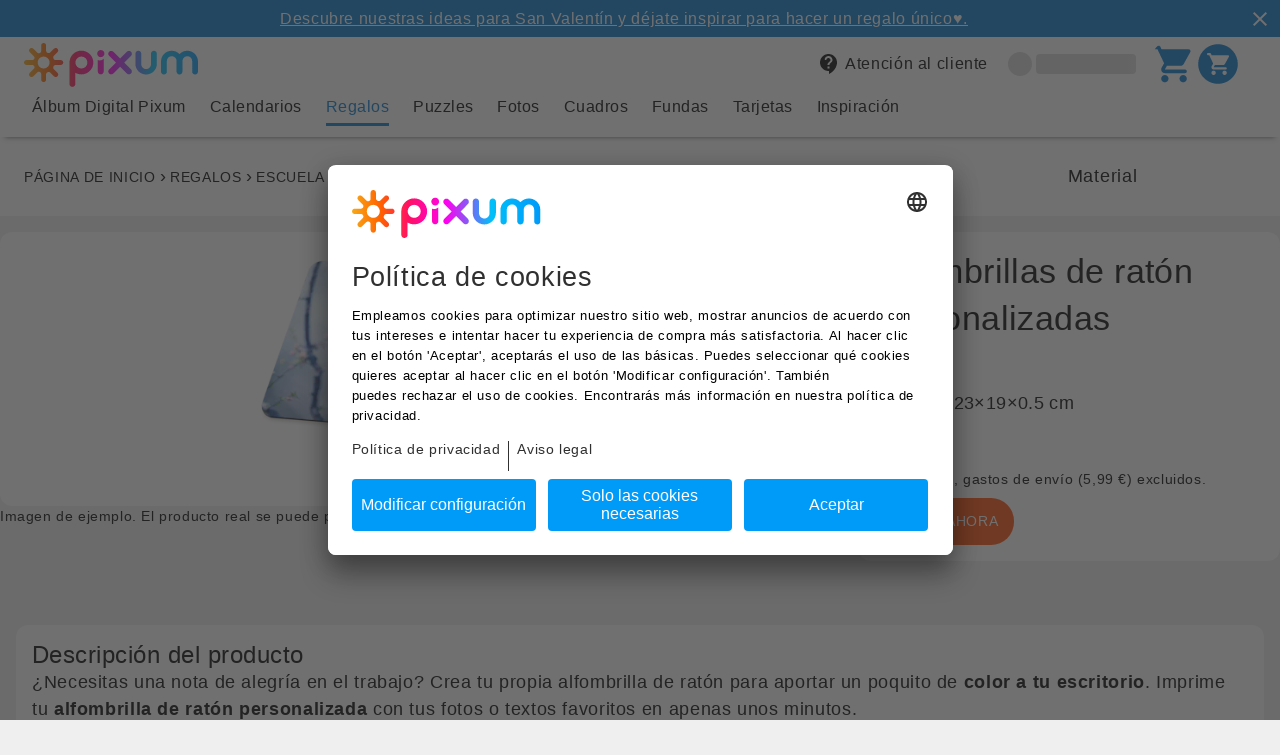

--- FILE ---
content_type: text/html
request_url: https://www.pixum.es/foto-regalos/escuela-oficina/alfombrilla-raton-personalizada
body_size: 14718
content:
<!DOCTYPE html><html lang="es-ES"><head><meta charSet="utf-8"/><meta http-equiv="x-ua-compatible" content="ie=edge"/><meta name="viewport" content="width=device-width, initial-scale=1, shrink-to-fit=no"/><meta name="generator" content="Gatsby 5.7.0"/><meta data-react-helmet="true" content="es-ES" name="language"/><meta data-react-helmet="true" content="Alfombrillas de ratón personalizadas con fotos. ✅ Imprime tu alfombrilla con tus propias fotos. ⭐ Creación online en 5 minutos." name="description"/><meta data-react-helmet="true" content="Mousepad bedrucken, Mousepad, Mousepad bedrucken lassen, Mousepad mit Foto, Mauspad" name="keywords"/><meta data-react-helmet="true" name="google-site-verification"/><meta data-react-helmet="true" content="es_ES" property="og:locale"/><meta data-react-helmet="true" content="Pixum" property="og:site_name"/><meta data-react-helmet="true" content="Alfombrillas de ratón personalizadas | Pixum" property="og:title"/><meta data-react-helmet="true" content="Alfombrillas de ratón personalizadas con fotos. ✅ Imprime tu alfombrilla con tus propias fotos. ⭐ Creación online en 5 minutos." property="og:description"/><meta data-react-helmet="true" content="website" property="og:type"/><meta data-react-helmet="true" content="Alfombrillas de ratón personalizadas con fotos. ✅ Imprime tu alfombrilla con tus propias fotos. ⭐ Creación online en 5 minutos." property="description"/><meta data-react-helmet="true" content="Alfombrillas de ratón con fotos" property="title"/><meta data-react-helmet="true" content="/foto-regalos/escuela-oficina/alfombrilla-raton-personalizada" property="url"/><meta data-react-helmet="true" content="https://pixum-cms.imgix.net/6VWMbLat88HtJmq9gDM2tO/3b135fd1387081c22d4f5f48483e4d7a/fge_mousepad_freisteller_neutral.png?auto=compress,format" property="image"/><meta data-react-helmet="true" content="14,95 €" property="price"/><meta data-react-helmet="true" content="summary_large_image" property="twitter:card"/><meta data-react-helmet="true" content="@Pixum_DE" property="twitter:site"/><meta data-react-helmet="true" content="Alfombrillas de ratón personalizadas | Pixum" property="twitter:title"/><meta data-react-helmet="true" content="Alfombrillas de ratón personalizadas con fotos. ✅ Imprime tu alfombrilla con tus propias fotos. ⭐ Creación online en 5 minutos." property="twitter:description"/><meta data-react-helmet="true" content="110945155591904" property="fb:page_id"/><meta data-react-helmet="true" content="index,follow" name="robots"/><meta name="theme-color" content="#444"/><link data-identity="gatsby-global-css" href="https://assets.pixum.com/static-website/master/es_ES/styles.86cd100a19b47d27d475.css" rel="stylesheet" type="text/css"/><title data-react-helmet="true">Alfombrillas de ratón personalizadas | Pixum</title><link data-react-helmet="true" href="https://www.pixum.es/foto-regalos/escuela-oficina/alfombrilla-raton-personalizada" rel="canonical"/><link data-react-helmet="true" crossorigin="" href="https://psi.pixum.com" rel="preconnect"/><link data-react-helmet="true" crossorigin="" href="https://assets.pixum.com" rel="preconnect"/><link data-react-helmet="true" href="https://widgets.trustedshops.com" rel="dns-prefetch"/><link data-react-helmet="true" href="https://www.facebook.com" rel="dns-prefetch"/><link data-react-helmet="true" href="https://connect.facebook.net" rel="dns-prefetch"/><link data-react-helmet="true" href="https://www.google-analytics.com" rel="dns-prefetch"/><link data-react-helmet="true" href="https://pixum-cms.imgix.net" rel="dns-prefetch"/><link data-react-helmet="true" as="image" href="https://pixum-cms.imgix.net/6VWMbLat88HtJmq9gDM2tO/3b135fd1387081c22d4f5f48483e4d7a/fge_mousepad_freisteller_neutral.png?auto=compress,format&amp;trim=auto&amp;trim-sd=2&amp;trim-pad=64" imageSrcSet="https://pixum-cms.imgix.net/6VWMbLat88HtJmq9gDM2tO/3b135fd1387081c22d4f5f48483e4d7a/fge_mousepad_freisteller_neutral.png?auto=compress,format&amp;trim=auto&amp;trim-sd=2&amp;trim-pad=64&amp;w=200 200w,https://pixum-cms.imgix.net/6VWMbLat88HtJmq9gDM2tO/3b135fd1387081c22d4f5f48483e4d7a/fge_mousepad_freisteller_neutral.png?auto=compress,format&amp;trim=auto&amp;trim-sd=2&amp;trim-pad=64&amp;w=250 250w,https://pixum-cms.imgix.net/6VWMbLat88HtJmq9gDM2tO/3b135fd1387081c22d4f5f48483e4d7a/fge_mousepad_freisteller_neutral.png?auto=compress,format&amp;trim=auto&amp;trim-sd=2&amp;trim-pad=64&amp;w=300 300w,https://pixum-cms.imgix.net/6VWMbLat88HtJmq9gDM2tO/3b135fd1387081c22d4f5f48483e4d7a/fge_mousepad_freisteller_neutral.png?auto=compress,format&amp;trim=auto&amp;trim-sd=2&amp;trim-pad=64&amp;w=320 320w,https://pixum-cms.imgix.net/6VWMbLat88HtJmq9gDM2tO/3b135fd1387081c22d4f5f48483e4d7a/fge_mousepad_freisteller_neutral.png?auto=compress,format&amp;trim=auto&amp;trim-sd=2&amp;trim-pad=64&amp;w=350 350w,https://pixum-cms.imgix.net/6VWMbLat88HtJmq9gDM2tO/3b135fd1387081c22d4f5f48483e4d7a/fge_mousepad_freisteller_neutral.png?auto=compress,format&amp;trim=auto&amp;trim-sd=2&amp;trim-pad=64&amp;w=360 360w,https://pixum-cms.imgix.net/6VWMbLat88HtJmq9gDM2tO/3b135fd1387081c22d4f5f48483e4d7a/fge_mousepad_freisteller_neutral.png?auto=compress,format&amp;trim=auto&amp;trim-sd=2&amp;trim-pad=64&amp;w=370 370w,https://pixum-cms.imgix.net/6VWMbLat88HtJmq9gDM2tO/3b135fd1387081c22d4f5f48483e4d7a/fge_mousepad_freisteller_neutral.png?auto=compress,format&amp;trim=auto&amp;trim-sd=2&amp;trim-pad=64&amp;w=375 375w,https://pixum-cms.imgix.net/6VWMbLat88HtJmq9gDM2tO/3b135fd1387081c22d4f5f48483e4d7a/fge_mousepad_freisteller_neutral.png?auto=compress,format&amp;trim=auto&amp;trim-sd=2&amp;trim-pad=64&amp;w=400 400w" rel="preload"/><link rel="icon" href="https://assets.pixum.com/static-website/master/es_ES/favicon-32x32.png?v=23373810d10ec6403611db7997a3f732" type="image/png"/><link rel="manifest" href="/manifest.webmanifest" crossorigin="anonymous"/><script type="text/javascript">(function (sCDN,sCDNProject,sCDNWorkspace,sCDNVers) {
        if( window.localStorage !== null && typeof window.localStorage === "object" &&
            typeof window.localStorage.getItem === "function" && window.sessionStorage !== null &&
            typeof window.sessionStorage === "object" && typeof window.sessionStorage.getItem === "function"
        ) {
            sCDNVers = window.sessionStorage.getItem('jts_preview_version') || window.localStorage.getItem('jts_preview_version') || sCDNVers;
        }
        window.jentis = window.jentis || {};
        window.jentis.config = window.jentis.config || {};
        window.jentis.config.frontend = window.jentis.config.frontend || {};
        window.jentis.config.frontend.cdnhost = sCDN+"/get/"+sCDNWorkspace+"/web/"+sCDNVers+"/";
        window.jentis.config.frontend.vers = sCDNVers;
        window.jentis.config.frontend.env = sCDNWorkspace;
        window.jentis.config.frontend.project = sCDNProject;
        window._jts = window._jts || [];

        var f   = document.getElementsByTagName("script")[0];
        var j = document.createElement("script");
        j.async = true;
        j.src = window.jentis.config.frontend.cdnhost+"atdr16.js";
        f.parentNode.insertBefore(j, f)
    })("https://ncg5it.pixum.es","pixumes","live","_");
    </script><script type="text/javascript">window.PIXUM_ENV = {"ASSET_HOST":"//assets.pixum.com","SERVICE_HOST":"/api/psi-service/","CDN_HOST":"https://cdn.pixum.com","IMGIX_ASSET":"https://pixum-assets.imgix.net/","IMGIX_CMS":"//pixum-cms.imgix.net/","LANGUAGE_ID":48,"COUNTRY_ID":8,"BRAND_ID":1,"COUNTRY_URL":"https://www.pixum.es","LOCALE":"es_ES","CONTENTFUL_LOCALE":"es-ES","CLIENT_LOCALE":"1,48,8","BRANCH_NAME":"master","CMS":{"BRANCH_ID":0},"TRACKING":{"PREF":"","GOOGLE_ANALYTICS_ID":"UA-41920841-8","TRUST_PILOT_ID":"4f0475d20000640005121703","TRUST_PILOT_TEMPLATE_ID":"5419b6ffb0d04a076446a9af","TRUST_PILOT_SLIM_HEADER_TEMPLATE_ID":"5419b757fa0340045cd0c938"},"USER":{},"AUTH_PROPS":{"I18N":{"authModule":{}}},"SITEBRANCH_ID":48,"LANGUAGE_ISO":"es","ENVIRONMENT":"production","COUNTRY_ISO":"ES","SESSION_ID":"","JENTIS":{"page":{"category":"","entity":"","language":"","name":"","type":""}}}</script><script data-language="es" data-settings-id="Zq9yzvGAs" defer="" id="usercentrics-cmp" src="https://app.usercentrics.eu/browser-ui/latest/loader.js"></script><script async="" id="redirect-ie11-to-edge" src="https://assets.pixum.com/js/redirectie11toedge.js"></script></head><body><div id="___gatsby"><div style="outline:none" tabindex="-1" id="gatsby-focus-wrapper"><div class="header__wrapper"><header class="web-header"><div class="web-header__bar"></div><div class="web-header__container" data-full-width="false"><a class="logo-pixum" href="/" title="pixum"><img alt="Pixum logo" class="logo--pixum undefined" height="44" src="https://cdn.pixum.com/images/logo/LogoClassicRGB.svg" width="174" loading="eager"/></a><label class="label-hidden" for=":R1dd:_mobile_menu_input" id=":R1dd:_mobile_menu_label">&quot;Open mobile menu&quot;</label><input aria-label="Open mobile menu" class="open-mobile-menu" id=":R1dd:_mobile_menu_input" name="mobileNavigationOptions" type="radio"/><nav aria-label="utility-navigation" class="utility-navigation"><ul><li tabindex="0" class="web-header__item" data-hover="dark" data-screen="MOBILE" data-text-screen="DESK"><svg class="svg-icon menu-icon" width="24px" height="24px" viewBox="0 0 24 24" xmlns="http://www.w3.org/2000/svg"><path d="M0 0h24v24H0z" fill="none"></path><path d="M3 18h18v-2H3v2zm0-5h18v-2H3v2zm0-7v2h18V6H3z"></path></svg></li><li><a aria-label="Atención al cliente" href="/service" target="_self" class="web-header__item web-header__item--is-clickable web-header__item--with-margin" data-hover="underline" data-screen="DESK" data-text-screen="DESK"><svg class="svg-icon" width="24px" height="24px" viewBox="0 0 24 24" xmlns="http://www.w3.org/2000/svg"><path d="M0 0h24v24H0V0z" fill="none"></path><path d="M11.5 2C6.81 2 3 5.81 3 10.5S6.81 19 11.5 19h.5v3c4.86-2.34 8-7 8-11.5C20 5.81 16.19 2 11.5 2zm1 14.5h-2v-2h2v2zm.4-4.78c-.01.01-.02.03-.03.05-.05.08-.1.16-.14.24-.02.03-.03.07-.04.11-.03.07-.06.14-.08.21-.07.21-.1.43-.1.68H10.5c0-.51.08-.94.2-1.3 0-.01 0-.02.01-.03.01-.04.04-.06.05-.1.06-.16.13-.3.22-.44.03-.05.07-.1.1-.15.03-.04.05-.09.08-.12l.01.01c.84-1.1 2.21-1.44 2.32-2.68.09-.98-.61-1.93-1.57-2.13-1.04-.22-1.98.39-2.3 1.28-.14.36-.47.65-.88.65h-.2c-.6 0-1.04-.59-.87-1.17.55-1.82 2.37-3.09 4.43-2.79 1.69.25 3.04 1.64 3.33 3.33.44 2.44-1.63 3.03-2.53 4.35z"></path></svg><span class="text--subheadline">Atención al cliente</span></a></li><li class="web-header__item" data-is-loading="true"><span class="skeleton web-header__item-skeleton-icon"></span><span class="skeleton web-header__item-skeleton-text"></span></li><li><a aria-label="cart" href="/cart" target="_self" class="web-header__item web-header__item--is-clickable" data-hover="dark" data-screen="MOBILE_AND_DESKTOP" data-text-screen="DESK"><div class="shopping-cart"><svg class="svg-icon shopping-cart__icon" width="24px" height="24px" viewBox="0 0 24 24" xmlns="http://www.w3.org/2000/svg"><path d="M0 0h24v24H0V0z" fill="none"></path><path d="M7 18c-1.1 0-1.99.9-1.99 2S5.9 22 7 22s2-.9 2-2-.9-2-2-2zM1 3c0 .55.45 1 1 1h1l3.6 7.59-1.35 2.44C4.52 15.37 5.48 17 7 17h11c.55 0 1-.45 1-1s-.45-1-1-1H7l1.1-2h7.45c.75 0 1.41-.41 1.75-1.03l3.58-6.49c.37-.66-.11-1.48-.87-1.48H5.21l-.67-1.43c-.16-.35-.52-.57-.9-.57H2c-.55 0-1 .45-1 1zm16 15c-1.1 0-1.99.9-1.99 2s.89 2 1.99 2 2-.9 2-2-.9-2-2-2z"></path></svg></div><div class="shopping-cart"><svg class="svg-icon shopping-cart__icon" width="40" height="40" viewBox="0 0 40 40" xmlns="http://www.w3.org/2000/svg"><path d="M 20 2 C 29.941 2 38 10.059 38 20 C 38 29.941 29.941 38 20 38 C 10.059 38 2 29.941 2 20 C 2 10.059 10.059 2 20 2 Z M 14.217 12 L 13.54 10.57 C 13.38 10.22 13.02 10 12.64 10 L 11 10 C 10.45 10 10 10.45 10 11 C 10 11.55 10.45 12 11 12 L 12 12 L 15.6 19.59 L 14.25 22.03 C 13.52 23.37 14.48 25 16 25 L 27 25 C 27.55 25 28 24.55 28 24 C 28 23.45 27.55 23 27 23 L 16 23 L 17.1 21 L 24.55 21 C 25.3 21 25.96 20.59 26.3 19.97 L 29.88 13.48 C 30.25 12.82 29.77 12 29.01 12 Z M 16 26 C 14.9 26 14.01 26.9 14.01 28 C 14.01 29.1 14.9 30 16 30 C 17.1 30 18 29.1 18 28 C 18 26.9 17.1 26 16 26 Z M 26 26 C 24.9 26 24.01 26.9 24.01 28 C 24.01 29.1 24.9 30 26 30 C 27.1 30 28 29.1 28 28 C 28 26.9 27.1 26 26 26 Z" fill="currentColor"></path></svg></div></a></li></ul></nav><nav class="main-navigation" aria-label="main navigation"><label class="label-hidden" for=":Rdldd:_close_input" id=":Rdldd:_close_label">&quot;Close mobile menu&quot;</label><input aria-label="Close mobile menu" class="navigation__control--mobile close-mobile-menu" id=":Rdldd:_close_input" name="mobileNavigationOptions" type="radio" checked=""/><label class="label-hidden" for=":RdlddH1:_back_input" id=":RdlddH1:_back_label">&quot;Back to first level&quot;</label><input aria-label="Back to first level" class="navigation__control--mobile back-to-first-level" data-menu-open="false" id=":RdlddH1:_back_input" name="mobileNavigationOptions" type="radio"/><svg class="svg-icon navigation__control--mobile" width="24px" height="24px" viewBox="0 0 24 24" xmlns="http://www.w3.org/2000/svg" id="nav-back-arrow"><path d="M0 0h24v24H0V0z" fill="none"></path><path d="M19 11H7.83l4.88-4.88c.39-.39.39-1.03 0-1.42-.39-.39-1.02-.39-1.41 0l-6.59 6.59c-.39.39-.39 1.02 0 1.41l6.59 6.59c.39.39 1.02.39 1.41 0 .39-.39.39-1.02 0-1.41L7.83 13H19c.55 0 1-.45 1-1s-.45-1-1-1z"></path></svg><a href="/" title="Pixum"></a><svg class="svg-icon navigation__control--mobile" width="24px" height="24px" viewBox="0 0 24 24" xmlns="http://www.w3.org/2000/svg" id="nav-close-icon"><path d="M0 0h24v24H0V0z" fill="none"></path><path d="M19 6.41L17.59 5 12 10.59 6.41 5 5 6.41 10.59 12 5 17.59 6.41 19 12 13.41 17.59 19 19 17.59 13.41 12 19 6.41z" fill="currentColor"></path></svg><label class="label-hidden" for=":Rlldd:_first_radio_input" id=":Rlldd:_first_radio_label">&#x27;Show first items&#x27;</label><input aria-label="show-first-items" class="navigation__control--desktop" id=":Rlldd:_first_radio_input" name="show-first-items" type="radio" checked=""/><label class="label-hidden" for=":Rlldd:_last_radio_input" id=":Rlldd:_last_radio_label">&#x27;Show last items&#x27;</label><input aria-label="show-last-items" class="navigation__control--desktop" id=":Rlldd:_last_radio_input" name="show-last-items" type="radio"/><svg class="svg-icon navigation__control--desktop" data-fill="primary" width="24px" height="24px" viewBox="0 0 24 24" xmlns="http://www.w3.org/2000/svg" id="nav-left-arrow"><path d="M0 0h24v24H0V0z" fill="none" opacity=".87"></path><path d="M16.62 2.99c-.49-.49-1.28-.49-1.77 0L6.54 11.3c-.39.39-.39 1.02 0 1.41l8.31 8.31c.49.49 1.28.49 1.77 0s.49-1.28 0-1.77L9.38 12l7.25-7.25c.48-.48.48-1.28-.01-1.76z"></path></svg><svg class="svg-icon navigation__control--desktop" data-fill="primary" width="24px" height="24px" viewBox="0 0 24 24" xmlns="http://www.w3.org/2000/svg" id="nav-right-arrow"><path d="M7.49 2.99c.49-.49 1.28-.49 1.77 0l8.31 8.31c.39.39 .39 1.02 0 1.41l-8.31 8.31c-.49.49-1.28.49-1.77 0s-.49-1.28 0-1.77L14.62 12 7.37 4.75c-.48-.48-.48-1.28 .01-1.76z"></path></svg><ul class="navigation__first-level"><li class="" data-rows="1" style="--text-columns-length:44;--thumbnails-per-row:5"><a aria-label="Álbum Digital Pixum" class="first-level__link" href="/album-digital"><p class="first-level__title text--body">Álbum Digital Pixum</p><svg class="svg-icon" width="24px" height="24px" viewBox="0 0 24 24" xmlns="http://www.w3.org/2000/svg"><path d="M7.49 2.99c.49-.49 1.28-.49 1.77 0l8.31 8.31c.39.39 .39 1.02 0 1.41l-8.31 8.31c-.49.49-1.28.49-1.77 0s-.49-1.28 0-1.77L14.62 12 7.37 4.75c-.48-.48-.48-1.28 .01-1.76z"></path></svg></a><label class="label-hidden" for=":R1tldd:_radio_input" id=":R1tldd:_radio_label">Álbum Digital Pixum</label><input aria-label="Álbum Digital Pixum" id=":R1tldd:_radio_input" name="mobileNavigationOptions" type="radio"/><ul class="navigation__second-level"><li class="navi__header" data-image="false"><p class="text--body">Álbum Digital Pixum</p><a href="/album-digital"><span class="text--caption">A los álbumes de fotos</span></a></li><li class="" data-image="true"><span class="second-level__link" aria-label="Todos los álbumes" tabindex="0" role="link"><img alt="Imagen de un álbum de fotos recortado con fotos de una pareja joven" height="110" src="[data-uri]" width="110" loading="lazy"/><p class="second-level__title text--body">Todos los álbumes</p></span></li><li class="" data-image="true"><span class="second-level__link" aria-label="Álbumes panorámicos" tabindex="0" role="link"><img alt="Álbum de fotos panorámico recortado con imagen de una madre con su hija" height="110" src="[data-uri]" width="110" loading="lazy"/><p class="second-level__title text--body">Álbumes panorámicos</p></span></li><li class="" data-image="true"><span class="second-level__link" aria-label="Álbumes verticales" tabindex="0" role="link"><img alt="Álbum de fotos vertical recortado con imagen de boda" height="110" src="[data-uri]" width="110" loading="lazy"/><p class="second-level__title text--body">Álbumes verticales</p></span></li><li class="" data-image="true"><span class="second-level__link" aria-label="Álbumes cuadrados" tabindex="0" role="link"><img alt="Álbum de fotos cuadrado con jóvenes de excursión" height="110" src="[data-uri]" width="110" loading="lazy"/><p class="second-level__title text--body">Álbumes cuadrados</p></span></li><li class="" data-image="true"><span class="second-level__link" aria-label="Álbum de fotos para bebé" tabindex="0" role="link"><img alt="Álbum Digital Baby Pixum con fotos familiares" height="110" src="[data-uri]" width="110" loading="lazy"/><p class="second-level__title text--body">Álbum de fotos para bebé</p></span></li><li class=""><span class="second-level__link" aria-label="Álbumes de boda" tabindex="0" role="link"><p class="second-level__title text--body">Álbumes de boda</p></span></li><li class=""><span class="second-level__link" aria-label="Álbum de comunión" tabindex="0" role="link"><p class="second-level__title text--body">Álbum de comunión</p></span></li><li class=""><span class="second-level__link" aria-label="Ideas para álbumes" tabindex="0" role="link"><p class="second-level__title text--body">Ideas para álbumes</p></span></li><li class=""><span class="second-level__link" aria-label="Plantillas gratuitas" tabindex="0" role="link"><p class="second-level__title text--body">Plantillas gratuitas</p></span></li><li class=""><span class="second-level__link" aria-label="Tipos de papel" tabindex="0" role="link"><p class="second-level__title text--body">Tipos de papel</p></span></li><li class=""><span class="second-level__link" aria-label="App Pixum" tabindex="0" role="link"><p class="second-level__title text--body">App Pixum</p></span></li><li class=""><span class="second-level__link" aria-label="Software Álbum Digital" tabindex="0" role="link"><p class="second-level__title text--body">Software Álbum Digital</p></span></li><li class=""><span class="second-level__link" aria-label="Copias del Álbum Digital" tabindex="0" role="link"><p class="second-level__title text--body">Copias del Álbum Digital</p></span></li></ul></li><li class="" data-rows="1" style="--text-columns-length:36;--thumbnails-per-row:4"><a aria-label="Calendarios" class="first-level__link" href="/foto-calendarios"><p class="first-level__title text--body">Calendarios</p><svg class="svg-icon" width="24px" height="24px" viewBox="0 0 24 24" xmlns="http://www.w3.org/2000/svg"><path d="M7.49 2.99c.49-.49 1.28-.49 1.77 0l8.31 8.31c.39.39 .39 1.02 0 1.41l-8.31 8.31c-.49.49-1.28.49-1.77 0s-.49-1.28 0-1.77L14.62 12 7.37 4.75c-.48-.48-.48-1.28 .01-1.76z"></path></svg></a><label class="label-hidden" for=":R2tldd:_radio_input" id=":R2tldd:_radio_label">Calendarios</label><input aria-label="Calendarios" id=":R2tldd:_radio_input" name="mobileNavigationOptions" type="radio"/><ul class="navigation__second-level"><li class="navi__header" data-image="false"><p class="text--body">Calendarios</p><a href="/foto-calendarios"><span class="text--caption">A los calendarios personalizados</span></a></li><li class="" data-image="true"><span class="second-level__link" aria-label="Todos los calendarios" tabindex="0" role="link"><img alt="Calendario con foto vertical con listón de madera espiral recortada" height="110" src="[data-uri]" width="110" loading="lazy"/><p class="second-level__title text--body">Todos los calendarios</p></span></li><li class="" data-image="true"><span class="second-level__link" aria-label="Calendarios de pared" tabindex="0" role="link"><img alt="Calendario con foto personalizado con foto de una pareja collage" height="110" src="[data-uri]" width="110" loading="lazy"/><p class="second-level__title text--body">Calendarios de pared</p></span></li><li class="" data-image="true"><span class="second-level__link" aria-label="Calendarios de mesa" tabindex="0" role="link"><img alt="Dos calendarios de mesa con fotos familiares. Uno con soporte de madera y el otro sin soporte" height="110" src="[data-uri]" width="110" loading="lazy"/><p class="second-level__title text--body">Calendarios de mesa</p></span></li><li class="" data-image="true"><span class="second-level__link" aria-label="Calendarios organizadores" tabindex="0" role="link"><img alt="Calendario de cocina y plegable personalizados con fotos familiares" height="110" src="[data-uri]" width="110" loading="lazy"/><p class="second-level__title text--body">Calendarios organizadores</p></span></li><li class=""><span class="second-level__link" aria-label="Calendarios A3" tabindex="0" role="link"><p class="second-level__title text--body">Calendarios A3</p></span></li><li class=""><span class="second-level__link" aria-label="Calendarios A2" tabindex="0" role="link"><p class="second-level__title text--body">Calendarios A2</p></span></li><li class=""><span class="second-level__link" aria-label="Calendarios A4" tabindex="0" role="link"><p class="second-level__title text--body">Calendarios A4</p></span></li><li class=""><span class="second-level__link" aria-label="Calendarios A5" tabindex="0" role="link"><p class="second-level__title text--body">Calendarios A5</p></span></li><li class=""><span class="second-level__link" aria-label="Calendarios de cocina" tabindex="0" role="link"><p class="second-level__title text--body">Calendarios de cocina</p></span></li><li class=""><span class="second-level__link" aria-label="Ideas para calendarios" tabindex="0" role="link"><p class="second-level__title text--body">Ideas para calendarios</p></span></li></ul></li><li class="first-level--active" data-rows="1" style="--text-columns-length:43;--thumbnails-per-row:9"><a aria-label="Regalos" class="first-level__link" href="/foto-regalos"><p class="first-level__title text--body">Regalos</p><svg class="svg-icon" width="24px" height="24px" viewBox="0 0 24 24" xmlns="http://www.w3.org/2000/svg"><path d="M7.49 2.99c.49-.49 1.28-.49 1.77 0l8.31 8.31c.39.39 .39 1.02 0 1.41l-8.31 8.31c-.49.49-1.28.49-1.77 0s-.49-1.28 0-1.77L14.62 12 7.37 4.75c-.48-.48-.48-1.28 .01-1.76z"></path></svg></a><label class="label-hidden" for=":R3tldd:_radio_input" id=":R3tldd:_radio_label">Regalos</label><input aria-label="Regalos" id=":R3tldd:_radio_input" name="mobileNavigationOptions" type="radio"/><ul class="navigation__second-level"><li class="navi__header" data-image="false"><p class="text--body">Regalos</p><a href="/foto-regalos"><span class="text--caption">A los regalos personalizados</span></a></li><li class="" data-image="true"><a aria-label="Todos los regalos" class="second-level__link" href="/foto-regalos"><img alt="Bola de nieve con corazones con pareja primaveral" height="110" src="[data-uri]" width="110" loading="lazy"/><p class="second-level__title text--body">Todos los regalos</p></a></li><li class="" data-image="true"><a aria-label="Tazas &amp; más" class="second-level__link" href="/foto-regalos/tazas-personalizadas"><img alt="Taza y botella personalizada con la foto de unos padres y su hijo" height="110" src="[data-uri]" width="110" loading="lazy"/><p class="second-level__title text--body">Tazas &amp; más</p></a></li><li class="" data-image="true"><a aria-label="Decoración &amp; accesorios" class="second-level__link" href="/foto-regalos/decoracion"><img alt="Llavero personalizado (corazón) " height="110" src="[data-uri]" width="110" loading="lazy"/><p class="second-level__title text--body">Decoración &amp; accesorios</p></a></li><li class="" data-image="true"><a aria-label="Puzzles Pixum" class="second-level__link" href="/foto-regalos/juegos/puzzles-personalizados#section_pzl_pixum-puzzle_500-pieces"><img alt="Puzzle personalizado Pixum con 1.500 piezas" height="110" src="[data-uri]" width="110" loading="lazy"/><p class="second-level__title text--body">Puzzles Pixum</p></a></li><li class="" data-image="true"><a aria-label="Juegos con fotos" class="second-level__link" href="/foto-regalos/juegos"><img alt="Foto memo personalizado con fotos de un niño" height="110" src="[data-uri]" width="110" loading="lazy"/><p class="second-level__title text--body">Juegos con fotos</p></a></li><li class="" data-image="true"><a aria-label="Imanes personalizados" class="second-level__link" href="/foto-regalos/decoracion/imanes-personalizados"><img alt="Imanes personalizados Pixum" height="110" src="[data-uri]" width="110" loading="lazy"/><p class="second-level__title text--body">Imanes personalizados</p></a></li><li class="" data-image="true"><a aria-label="Textiles" class="second-level__link" href="/foto-regalos/textil"><img alt="Cojín con foto personalizado con imagen de una pareja joven" height="110" src="[data-uri]" width="110" loading="lazy"/><p class="second-level__title text--body">Textiles</p></a></li><li class="second-level--active" data-image="true"><a aria-label="Escuela &amp; oficina" class="second-level__link" href="/foto-regalos/escuela-oficina"><img alt="Cuaderno personalizado con fotos A4 con fotos de una pareja" height="110" src="[data-uri]" width="110" loading="lazy"/><p class="second-level__title text--body">Escuela &amp; oficina</p></a></li><li class="" data-image="true"><a aria-label="Cajas personalizadas" class="second-level__link" href="/foto-regalos/foto-caja"><img alt="Caja personalizada con foto con la foto de una pareja" height="110" src="[data-uri]" width="110" loading="lazy"/><p class="second-level__title text--body">Cajas personalizadas</p></a></li><li class=""><a aria-label="Memorama " class="second-level__link" href="/foto-regalos/juegos/memorama-con-fotos"><p class="second-level__title text--body">Memorama </p></a></li><li class=""><a aria-label="Cojines personalizados" class="second-level__link" href="/foto-regalos/textil/cojines"><p class="second-level__title text--body">Cojines personalizados</p></a></li><li class=""><span class="second-level__link" aria-label="Pegatinas personalizadas" tabindex="0" role="link"><p class="second-level__title text--body">Pegatinas personalizadas</p></span></li><li class=""><span class="second-level__link" aria-label="Regalos de boda" tabindex="0" role="link"><p class="second-level__title text--body">Regalos de boda</p></span></li><li class=""><a aria-label="Regalos para amigos" class="second-level__link" href="/foto-regalos/ideas/regalos-amigos"><p class="second-level__title text--body">Regalos para amigos</p></a></li><li class=""><span class="second-level__link" aria-label="Vales regalo" tabindex="0" role="link"><p class="second-level__title text--body">Vales regalo</p></span></li><li class=""><a aria-label="Tips &amp; Ideas" class="second-level__link" href="/foto-regalos/ideas"><p class="second-level__title text--body">Tips &amp; Ideas</p></a></li></ul></li><li class="" data-rows="1" style="--text-columns-length:23;--thumbnails-per-row:3"><a aria-label="Puzzles" class="first-level__link" href="/foto-regalos/juegos/puzzles-personalizados"><p class="first-level__title text--body">Puzzles</p><svg class="svg-icon" width="24px" height="24px" viewBox="0 0 24 24" xmlns="http://www.w3.org/2000/svg"><path d="M7.49 2.99c.49-.49 1.28-.49 1.77 0l8.31 8.31c.39.39 .39 1.02 0 1.41l-8.31 8.31c-.49.49-1.28.49-1.77 0s-.49-1.28 0-1.77L14.62 12 7.37 4.75c-.48-.48-.48-1.28 .01-1.76z"></path></svg></a><label class="label-hidden" for=":R4tldd:_radio_input" id=":R4tldd:_radio_label">Puzzles</label><input aria-label="Puzzles" id=":R4tldd:_radio_input" name="mobileNavigationOptions" type="radio"/><ul class="navigation__second-level"><li class="navi__header" data-image="false"><p class="text--body">Puzzles</p><a href="/foto-regalos/juegos/puzzles-personalizados"><span class="text--caption">A los puzzles con fotos</span></a></li><li class="" data-image="true"><span class="second-level__link" aria-label="Puzzles Pixum" tabindex="0" role="link"><img alt="Puzzle personalizado Pixum con 1.500 piezas" height="110" src="[data-uri]" width="110" loading="lazy"/><p class="second-level__title text--body">Puzzles Pixum</p></span></li><li class="" data-image="true"><span class="second-level__link" aria-label="Puzzles Ravensburger®" tabindex="0" role="link"><img alt="Puzzle personalizado Ravensburger con 1.000 piezas" height="110" src="[data-uri]" width="110" loading="lazy"/><p class="second-level__title text--body">Puzzles Ravensburger®</p></span></li><li class="" data-image="true"><span class="second-level__link" aria-label="Puzzle con cupón regalo" tabindex="0" role="link"><img alt="Foto de un puzzle de fotos como vale regalo" height="110" src="[data-uri]" width="110" loading="lazy"/><p class="second-level__title text--body">Puzzle con cupón regalo</p></span></li><li class=""><span class="second-level__link" aria-label="Puzzles de 500 piezas" tabindex="0" role="link"><p class="second-level__title text--body">Puzzles de 500 piezas</p></span></li><li class=""><span class="second-level__link" aria-label="Puzzles de 1.000 piezas" tabindex="0" role="link"><p class="second-level__title text--body">Puzzles de 1.000 piezas</p></span></li><li class=""><span class="second-level__link" aria-label="Puzzles de 1.500 piezas" tabindex="0" role="link"><p class="second-level__title text--body">Puzzles de 1.500 piezas</p></span></li><li class=""><span class="second-level__link" aria-label="Puzzles de 2.000 piezas" tabindex="0" role="link"><p class="second-level__title text--body">Puzzles de 2.000 piezas</p></span></li></ul></li><li class="" data-rows="1" style="--text-columns-length:26;--thumbnails-per-row:8"><a aria-label="Fotos" class="first-level__link" href="/revelado-de-fotos"><p class="first-level__title text--body">Fotos</p><svg class="svg-icon" width="24px" height="24px" viewBox="0 0 24 24" xmlns="http://www.w3.org/2000/svg"><path d="M7.49 2.99c.49-.49 1.28-.49 1.77 0l8.31 8.31c.39.39 .39 1.02 0 1.41l-8.31 8.31c-.49.49-1.28.49-1.77 0s-.49-1.28 0-1.77L14.62 12 7.37 4.75c-.48-.48-.48-1.28 .01-1.76z"></path></svg></a><label class="label-hidden" for=":R5tldd:_radio_input" id=":R5tldd:_radio_label">Fotos</label><input aria-label="Fotos" id=":R5tldd:_radio_input" name="mobileNavigationOptions" type="radio"/><ul class="navigation__second-level"><li class="navi__header" data-image="false"><p class="text--body">Fotos</p><a href="/revelado-de-fotos"><span class="text--caption">A revelar e imprimir fotos</span></a></li><li class="" data-image="true"><span class="second-level__link" aria-label="Imprimir fotos online" tabindex="0" role="link"><img alt="A freeform winter photo print with smiling people on it" height="110" src="[data-uri]" width="110" loading="lazy"/><p class="second-level__title text--body">Imprimir fotos online</p></span></li><li class="" data-image="true"><span class="second-level__link" aria-label="Fotos con marco" tabindex="0" role="link"><img alt="Foto en marco con fotografía de una boda" height="110" src="[data-uri]" width="110" loading="lazy"/><p class="second-level__title text--body">Fotos con marco</p></span></li><li class="" data-image="true"><span class="second-level__link" aria-label="Fotos cuadradas" tabindex="0" role="link"><img alt="Fotos cuadradas con caja de acuarela" height="110" src="[data-uri]" width="110" loading="lazy"/><p class="second-level__title text--body">Fotos cuadradas</p></span></li><li class="" data-image="true"><span class="second-level__link" aria-label="Fotos retro" tabindex="0" role="link"><img alt="Fotos retro recortadas" height="110" src="[data-uri]" width="110" loading="lazy"/><p class="second-level__title text--body">Fotos retro</p></span></li><li class="" data-image="true"><span class="second-level__link" aria-label="Mini fotos retro" tabindex="0" role="link"><img alt="Mini fotos retro con fotos de amigos en una caja con diseño para almacenarlas" height="110" src="[data-uri]" width="110" loading="lazy"/><p class="second-level__title text--body">Mini fotos retro</p></span></li><li class="" data-image="true"><span class="second-level__link" aria-label="Fotos de fotomatón" tabindex="0" role="link"><img alt="Fotos de fotomatón con pareja recortadas" height="110" src="[data-uri]" width="110" loading="lazy"/><p class="second-level__title text--body">Fotos de fotomatón</p></span></li><li class="" data-image="true"><span class="second-level__link" aria-label="Cajas con fotos" tabindex="0" role="link"><img alt="Caja con fotos con revelados recortados" height="110" src="[data-uri]" width="110" loading="lazy"/><p class="second-level__title text--body">Cajas con fotos</p></span></li><li class="" data-image="true"><span class="second-level__link" aria-label="Fotos de carné" tabindex="0" role="link"><img alt="Fotos tamaño carnet recortadas" height="110" src="[data-uri]" width="110" loading="lazy"/><p class="second-level__title text--body">Fotos de carné</p></span></li><li class=""><span class="second-level__link" aria-label="Fotos grandes" tabindex="0" role="link"><p class="second-level__title text--body">Fotos grandes</p></span></li><li class=""><span class="second-level__link" aria-label="Scrapbook" tabindex="0" role="link"><p class="second-level__title text--body">Scrapbook</p></span></li><li class=""><span class="second-level__link" aria-label="¿Fotos mates o brillantes?" tabindex="0" role="link"><p class="second-level__title text--body">¿Fotos mates o brillantes?</p></span></li></ul></li><li class="" data-rows="1" style="--text-columns-length:18;--thumbnails-per-row:8"><a aria-label="Cuadros" class="first-level__link" href="/poster-lienzo"><p class="first-level__title text--body">Cuadros</p><svg class="svg-icon" width="24px" height="24px" viewBox="0 0 24 24" xmlns="http://www.w3.org/2000/svg"><path d="M7.49 2.99c.49-.49 1.28-.49 1.77 0l8.31 8.31c.39.39 .39 1.02 0 1.41l-8.31 8.31c-.49.49-1.28.49-1.77 0s-.49-1.28 0-1.77L14.62 12 7.37 4.75c-.48-.48-.48-1.28 .01-1.76z"></path></svg></a><label class="label-hidden" for=":R6tldd:_radio_input" id=":R6tldd:_radio_label">Cuadros</label><input aria-label="Cuadros" id=":R6tldd:_radio_input" name="mobileNavigationOptions" type="radio"/><ul class="navigation__second-level"><li class="navi__header" data-image="false"><p class="text--body">Cuadros</p><a href="/poster-lienzo"><span class="text--caption">A los cuadros con fotos</span></a></li><li class="" data-image="true"><span class="second-level__link" aria-label="Todos los cuadros" tabindex="0" role="link"><img alt="Materiales de cuadros con fotos" height="110" src="[data-uri]" width="110" loading="lazy"/><p class="second-level__title text--body">Todos los cuadros</p></span></li><li class="" data-image="true"><span class="second-level__link" aria-label="Lienzos con fotos" tabindex="0" role="link"><img alt="Lienzo personalizado con foto con una foto de Santorini" height="110" src="[data-uri]" width="110" loading="lazy"/><p class="second-level__title text--body">Lienzos con fotos</p></span></li><li class="" data-image="true"><span class="second-level__link" aria-label="Pósters con fotos" tabindex="0" role="link"><img alt="Vista detalle de un póster personalizado con fotos primaverales" height="110" src="[data-uri]" width="110" loading="lazy"/><p class="second-level__title text--body">Pósters con fotos</p></span></li><li class="" data-image="true"><span class="second-level__link" aria-label="Cuadros con fotos collage" tabindex="0" role="link"><img alt="Póster como collage con motivo navideño" height="110" src="[data-uri]" width="110" loading="lazy"/><p class="second-level__title text--body">Cuadros con fotos collage</p></span></li><li class="" data-image="true"><span class="second-level__link" aria-label="Fotos con marcos" tabindex="0" role="link"><img alt="Foto con marco con la foto de una pareja" height="110" src="[data-uri]" width="110" loading="lazy"/><p class="second-level__title text--body">Fotos con marcos</p></span></li><li class="" data-image="true"><span class="second-level__link" aria-label="Fotos en metacrilato" tabindex="0" role="link"><img alt="Vista en detalle de una foto en metacrilato con una pareja" height="110" src="[data-uri]" width="110" loading="lazy"/><p class="second-level__title text--body">Fotos en metacrilato</p></span></li><li class="" data-image="true"><span class="second-level__link" aria-label="Fotos en aluminio" tabindex="0" role="link"><img alt="Vista en detalle de una foto en aluminio de un perro" height="110" src="[data-uri]" width="110" loading="lazy"/><p class="second-level__title text--body">Fotos en aluminio</p></span></li><li class="" data-image="true"><span class="second-level__link" aria-label="Cuadros en vidrio" tabindex="0" role="link"><img alt="Vista en detalle de cuadros en vidrio acrílico con motivo primaveral" height="110" src="[data-uri]" width="110" loading="lazy"/><p class="second-level__title text--body">Cuadros en vidrio</p></span></li><li class=""><span class="second-level__link" aria-label="Fotos en Forex®" tabindex="0" role="link"><p class="second-level__title text--body">Fotos en Forex®</p></span></li><li class=""><span class="second-level__link" aria-label="Fotos en madera" tabindex="0" role="link"><p class="second-level__title text--body">Fotos en madera</p></span></li><li class=""><span class="second-level__link" aria-label="Cuadros adhesivos" tabindex="0" role="link"><p class="second-level__title text--body">Cuadros adhesivos</p></span></li><li class=""><span class="second-level__link" aria-label="Tips de decoración" tabindex="0" role="link"><p class="second-level__title text--body">Tips de decoración</p></span></li></ul></li><li class="" data-rows="1" style="--text-columns-length:28;--thumbnails-per-row:7"><a aria-label="Fundas" class="first-level__link" href="/fundas/fundas-movil"><p class="first-level__title text--body">Fundas</p><svg class="svg-icon" width="24px" height="24px" viewBox="0 0 24 24" xmlns="http://www.w3.org/2000/svg"><path d="M7.49 2.99c.49-.49 1.28-.49 1.77 0l8.31 8.31c.39.39 .39 1.02 0 1.41l-8.31 8.31c-.49.49-1.28.49-1.77 0s-.49-1.28 0-1.77L14.62 12 7.37 4.75c-.48-.48-.48-1.28 .01-1.76z"></path></svg></a><label class="label-hidden" for=":R7tldd:_radio_input" id=":R7tldd:_radio_label">Fundas</label><input aria-label="Fundas" id=":R7tldd:_radio_input" name="mobileNavigationOptions" type="radio"/><ul class="navigation__second-level"><li class="navi__header" data-image="false"><p class="text--body">Fundas</p><a href="/fundas/fundas-movil"><span class="text--caption">A las fundas personalizadas para móvil</span></a></li><li class="" data-image="true"><span class="second-level__link" aria-label="Todas las fundas" tabindex="0" role="link"><img alt="Tres modelos de móvil recortados" height="110" src="[data-uri]" width="110" loading="lazy"/><p class="second-level__title text--body">Todas las fundas</p></span></li><li class="" data-image="true"><span class="second-level__link" aria-label="Fundas Samsung" tabindex="0" role="link"><img alt="Samsung rosa recortado" height="110" src="[data-uri]" width="110" loading="lazy"/><p class="second-level__title text--body">Fundas Samsung</p></span></li><li class="" data-image="true"><span class="second-level__link" aria-label="Fundas iPhone" tabindex="0" role="link"><img alt="Iphone recortado" height="110" src="[data-uri]" width="110" loading="lazy"/><p class="second-level__title text--body">Fundas iPhone</p></span></li><li class="" data-image="true"><span class="second-level__link" aria-label="Fundas Huawei" tabindex="0" role="link"><img alt="Huawei recortado en tonos azules" height="110" src="[data-uri]" width="110" loading="lazy"/><p class="second-level__title text--body">Fundas Huawei</p></span></li><li class="" data-image="true"><span class="second-level__link" aria-label="Fundas Sony" tabindex="0" role="link"><img alt="Sony phone, front and rear side" height="110" src="[data-uri]" width="110" loading="lazy"/><p class="second-level__title text--body">Fundas Sony</p></span></li><li class="" data-image="true"><span class="second-level__link" aria-label="Fundas Nokia" tabindex="0" role="link"><img alt="Nokia phone, front and rear side" height="110" src="[data-uri]" width="110" loading="lazy"/><p class="second-level__title text--body">Fundas Nokia</p></span></li><li class="" data-image="true"><span class="second-level__link" aria-label="Fundas Xiaomi" tabindex="0" role="link"><img alt="Xiaomi phone, front and rear side" height="110" src="[data-uri]" width="110" loading="lazy"/><p class="second-level__title text--body">Fundas Xiaomi</p></span></li><li class=""><span class="second-level__link" aria-label="Fundas de silicona" tabindex="0" role="link"><p class="second-level__title text--body">Fundas de silicona</p></span></li><li class=""><span class="second-level__link" aria-label="Fundas con cuerda" tabindex="0" role="link"><p class="second-level__title text--body">Fundas con cuerda</p></span></li><li class=""><span class="second-level__link" aria-label="Fundas con collages de fotos" tabindex="0" role="link"><p class="second-level__title text--body">Fundas con collages de fotos</p></span></li><li class=""><span class="second-level__link" aria-label="Ideas para fundas" tabindex="0" role="link"><p class="second-level__title text--body">Ideas para fundas</p></span></li></ul></li><li class="" data-rows="1" style="--text-columns-length:18;--thumbnails-per-row:7"><a aria-label="Tarjetas" class="first-level__link" href="/tarjetas"><p class="first-level__title text--body">Tarjetas</p><svg class="svg-icon" width="24px" height="24px" viewBox="0 0 24 24" xmlns="http://www.w3.org/2000/svg"><path d="M7.49 2.99c.49-.49 1.28-.49 1.77 0l8.31 8.31c.39.39 .39 1.02 0 1.41l-8.31 8.31c-.49.49-1.28.49-1.77 0s-.49-1.28 0-1.77L14.62 12 7.37 4.75c-.48-.48-.48-1.28 .01-1.76z"></path></svg></a><label class="label-hidden" for=":R8tldd:_radio_input" id=":R8tldd:_radio_label">Tarjetas</label><input aria-label="Tarjetas" id=":R8tldd:_radio_input" name="mobileNavigationOptions" type="radio"/><ul class="navigation__second-level"><li class="navi__header" data-image="false"><p class="text--body">Tarjetas</p><a href="/tarjetas"><span class="text--caption">A las tarjetas e invitaciones personalizadas</span></a></li><li class="" data-image="true"><span class="second-level__link" aria-label="Todas las tarjetas" tabindex="0" role="link"><img alt="Tarjeta plegable con imagen de bebés" height="110" src="[data-uri]" width="110" loading="lazy"/><p class="second-level__title text--body">Todas las tarjetas</p></span></li><li class="" data-image="true"><span class="second-level__link" aria-label="Tarjetas de nacimiento" tabindex="0" role="link"><img alt="Tarjeta fotográfica de nacimiento con información sobre el nacimiento y fotos de familia" height="110" src="[data-uri]" width="110" loading="lazy"/><p class="second-level__title text--body">Tarjetas de nacimiento</p></span></li><li class="" data-image="true"><span class="second-level__link" aria-label="Tarjetas de boda" tabindex="0" role="link"><img alt="Tarjeta de invitación de boda personalizada" height="110" src="[data-uri]" width="110" loading="lazy"/><p class="second-level__title text--body">Tarjetas de boda</p></span></li><li class="" data-image="true"><span class="second-level__link" aria-label="Tarjetas de cumpleaños" tabindex="0" role="link"><img alt="Tarjeta fotográfica personalizada con elementos verdes como invitación de cumpleaños
" height="110" src="[data-uri]" width="110" loading="lazy"/><p class="second-level__title text--body">Tarjetas de cumpleaños</p></span></li><li class="" data-image="true"><span class="second-level__link" aria-label="Tarjetas de agradecimiento" tabindex="0" role="link"><img alt="Fotokarte Freisteller Danke" height="110" src="[data-uri]" width="110" loading="lazy"/><p class="second-level__title text--body">Tarjetas de agradecimiento</p></span></li><li class="" data-image="true"><span class="second-level__link" aria-label="Tarjetas de Navidad" tabindex="0" role="link"><img alt="Tarjeta plegable como tarjeta de Navidad con una foto familiar" height="110" src="[data-uri]" width="110" loading="lazy"/><p class="second-level__title text--body">Tarjetas de Navidad</p></span></li><li class="" data-image="true"><span class="second-level__link" aria-label="Tarjetas en blanco" tabindex="0" role="link"><img alt="Tarjeta personalizada en blanco recortada" height="110" src="[data-uri]" width="110" loading="lazy"/><p class="second-level__title text--body">Tarjetas en blanco</p></span></li><li class=""><span class="second-level__link" aria-label="Tarjetas postales" tabindex="0" role="link"><p class="second-level__title text--body">Tarjetas postales</p></span></li><li class=""><span class="second-level__link" aria-label="Tarjetas plegables" tabindex="0" role="link"><p class="second-level__title text--body">Tarjetas plegables</p></span></li></ul></li><li class="" data-rows="1" style="--text-columns-length:19;--thumbnails-per-row:7"><a aria-label="Inspiración" class="first-level__link" href="/inspiracion"><p class="first-level__title text--body">Inspiración</p><svg class="svg-icon" width="24px" height="24px" viewBox="0 0 24 24" xmlns="http://www.w3.org/2000/svg"><path d="M7.49 2.99c.49-.49 1.28-.49 1.77 0l8.31 8.31c.39.39 .39 1.02 0 1.41l-8.31 8.31c-.49.49-1.28.49-1.77 0s-.49-1.28 0-1.77L14.62 12 7.37 4.75c-.48-.48-.48-1.28 .01-1.76z"></path></svg></a><label class="label-hidden" for=":R9tldd:_radio_input" id=":R9tldd:_radio_label">Inspiración</label><input aria-label="Inspiración" id=":R9tldd:_radio_input" name="mobileNavigationOptions" type="radio"/><ul class="navigation__second-level"><li class="navi__header" data-image="false"><p class="text--body">Inspiración</p><a href="/inspiracion"><span class="text--caption">A las ideas e inspiración creativas</span></a></li><li class="" data-image="true"><span class="second-level__link" aria-label="Nuevos productos" tabindex="0" role="link"><img alt="Cuadro con marco, cuadros adhesivos hexágono y regalo de dinero personalizado" height="110" src="[data-uri]" width="110" loading="lazy"/><p class="second-level__title text--body">Nuevos productos</p></span></li><li class="" data-image="true"><span class="second-level__link" aria-label="San Valentín" tabindex="0" role="link"><img alt="Regalos personalizados Pixum para San Valentín" height="110" src="[data-uri]" width="110" loading="lazy"/><p class="second-level__title text--body">San Valentín</p></span></li><li class="" data-image="true"><span class="second-level__link" aria-label="Regalos de las vacaciones" tabindex="0" role="link"><img alt="Álbum Digital, cuadros y fotos Pixum con fotos veraniegas en una estantería" height="110" src="[data-uri]" width="110" loading="lazy"/><p class="second-level__title text--body">Regalos de las vacaciones</p></span></li><li class="" data-image="true"><span class="second-level__link" aria-label="Embarazo y maternidad" tabindex="0" role="link"><img alt="Álbum Digital Pixum con fotos de un bebé y sus padres" height="110" src="[data-uri]" width="110" loading="lazy"/><p class="second-level__title text--body">Embarazo y maternidad</p></span></li><li class="" data-image="true"><span class="second-level__link" aria-label="Regalos para bodas" tabindex="0" role="link"><img alt="Álbum Digital con fotos de boda sobre una mesa" height="110" src="[data-uri]" width="110" loading="lazy"/><p class="second-level__title text--body">Regalos para bodas</p></span></li><li class="" data-image="true"><span class="second-level__link" aria-label="Regalos para Navidad" tabindex="0" role="link"><img alt="Calendario de pared, álbum Digital y más como regalos de Navidad" height="110" src="[data-uri]" width="110" loading="lazy"/><p class="second-level__title text--body">Regalos para Navidad</p></span></li><li class="" data-image="true"><a aria-label="Escuela &amp; oficina" class="second-level__link" href="/foto-regalos/escuela-oficina"><img alt="Cuaderno personalizado con fotos A4 con fotos de una pareja" height="110" src="[data-uri]" width="110" loading="lazy"/><p class="second-level__title text--body">Escuela &amp; oficina</p></a></li><li class=""><span class="second-level__link" aria-label="Tips &amp; Ideas" tabindex="0" role="link"><p class="second-level__title text--body">Tips &amp; Ideas</p></span></li><li class=""><span class="second-level__link" aria-label="Regalos para amigos" tabindex="0" role="link"><p class="second-level__title text--body">Regalos para amigos</p></span></li></ul></li><li class="" data-rows="1" style="--text-columns-length:0;--thumbnails-per-row:0" data-link="true" data-visibility-only-mobile="true"><a aria-label="Atención al cliente" class="first-level__link" href="/service"><svg class="svg-icon" width="24px" height="24px" viewBox="0 0 24 24" xmlns="http://www.w3.org/2000/svg"><path d="M0 0h24v24H0V0z" fill="none"></path><path d="M11.5 2C6.81 2 3 5.81 3 10.5S6.81 19 11.5 19h.5v3c4.86-2.34 8-7 8-11.5C20 5.81 16.19 2 11.5 2zm1 14.5h-2v-2h2v2zm.4-4.78c-.01.01-.02.03-.03.05-.05.08-.1.16-.14.24-.02.03-.03.07-.04.11-.03.07-.06.14-.08.21-.07.21-.1.43-.1.68H10.5c0-.51.08-.94.2-1.3 0-.01 0-.02.01-.03.01-.04.04-.06.05-.1.06-.16.13-.3.22-.44.03-.05.07-.1.1-.15.03-.04.05-.09.08-.12l.01.01c.84-1.1 2.21-1.44 2.32-2.68.09-.98-.61-1.93-1.57-2.13-1.04-.22-1.98.39-2.3 1.28-.14.36-.47.65-.88.65h-.2c-.6 0-1.04-.59-.87-1.17.55-1.82 2.37-3.09 4.43-2.79 1.69.25 3.04 1.64 3.33 3.33.44 2.44-1.63 3.03-2.53 4.35z"></path></svg><p class="first-level__title text--body">Atención al cliente</p></a></li><li class="" data-rows="1" style="--text-columns-length:0;--thumbnails-per-row:0" data-link="true" data-visibility-only-mobile="true"><span aria-label="Iniciar sesión / Registrarse" class="first-level__link" role="link" tabindex="0"><svg class="svg-icon" width="24px" height="24px" viewBox="0 0 24 24" xmlns="http://www.w3.org/2000/svg"><path d="M0 0h24v24H0V0z" fill="none"></path><path d="M12 12c2.21 0 4-1.79 4-4s-1.79-4-4-4-4 1.79-4 4 1.79 4 4 4zm0 2c-2.67 0-8 1.34-8 4v1c0 .55.45 1 1 1h14c.55 0 1-.45 1-1v-1c0-2.66-5.33-4-8-4z"></path></svg><p class="first-level__title text--body">Iniciar sesión / Registrarse</p></span></li></ul></nav></div></header><div class="third-level" data-show-button="false"><p class="third-level__headline text--body">Alfombrillas de ratón personalizadas 23×19×0.5 cm</p><nav aria-label="Breadcrumb" class="breadcrumb__container"><ul class=""><li class="breadcrumb-item expand-link"><a href="#"><span>...</span></a></li><li class="breadcrumb-item"><a href="/" title="Página de inicio"><span class="text--overline">Página de inicio</span></a></li><li class="breadcrumb-item"><a href="/foto-regalos" title="Regalos"><span class="text--overline">Regalos</span></a></li><li class="breadcrumb-item"><a href="/foto-regalos/escuela-oficina" title="Escuela &amp; oficina"><span class="text--overline">Escuela &amp; oficina</span></a></li><li aria-current="page"><span class="text--overline">Alfombrillas de ratón personalizadas 23×19×0.5 cm</span></li></ul></nav><script type="application/ld+json">{"@context":"https://schema.org","@type":"BreadcrumbList","itemListElement":[{"@type":"ListItem","position":1,"name":"Página de inicio","item":"https://www.pixum.es/"},{"@type":"ListItem","position":2,"name":"Regalos","item":"https://www.pixum.es/foto-regalos"},{"@type":"ListItem","position":3,"name":"Escuela & oficina","item":"https://www.pixum.es/foto-regalos/escuela-oficina"},{"@type":"ListItem","position":4,"name":"Alfombrillas de ratón personalizadas 23×19×0.5 cm"}]}</script><a aria-hidden="false" aria-label="" class="button text--button variant-strong medium" title="" data-status="" href="" text=""></a><ul class="third-level__items" data-open="false" style="--button-width:90"></ul></div></div><main class="main--default theme--default" data-pagetype="ProductSingle"><div class="container--narrow product-hero"><div class="hero-media"><div class="hero-media__product-wrapper"><img alt="Alfombrilla de ratón personalizada con foto de una niña" class="hero-media__product" height="370" sizes="(min-width: 960px) 27vw, 100vw" src="https://pixum-cms.imgix.net/6VWMbLat88HtJmq9gDM2tO/3b135fd1387081c22d4f5f48483e4d7a/fge_mousepad_freisteller_neutral.png?auto=compress,format&amp;trim=auto&amp;trim-sd=2&amp;trim-pad=64&amp;q=30&amp;w=200" srcSet="" title="Alfombrilla de ratón personalizada con foto" width="270"/></div><span class="text--caption">Imagen de ejemplo.</span></div><div class="hero-description"><div class="hero-description__header"><h1 class="text--title2">Alfombrillas de ratón personalizadas</h1></div><div class="hero-description__attributes"><span class=""><p class="text--body">Tamaño: <span class="text--headline">23×19×0.5 cm</span></p></span></div><div class="hero-description__footer"><span class="text--headline">14,95 €</span><span class="text--caption">IVA incluido, gastos de envío (5,99 €) excluidos.</span><button aria-hidden="false" aria-label="productHeroCta" class="button text--button variant-strong medium" title="productHeroCta" data-status=""><span>Crear ahora</span></button></div></div></div><div class="productDescription container--narrow"><div class="productDescription--content"><h2 class="text--title3">Descripción del producto</h2><p>¿Necesitas una nota de alegría en el trabajo? Crea tu propia alfombrilla de ratón para aportar un poquito de <b>color a tu escritorio</b>. Imprime tu <b>alfombrilla de ratón personalizada</b> con tus fotos o textos favoritos en apenas unos minutos.</p><p>Elige una foto para tu <b>alfombrilla de ratón</b>, personaliza su superficie online... ¡Y disfruta cada día de una <b>foto de la familia, la mascota o de las últimas vacaciones</b>! También puedes crear una alfombrilla de ratón como <a href="https://www.pixum.es/foto-regalos" target="_blank" rel="noreferrer">regalo personalizado</a> para alegrar a tus seres queridos en su día a día.</p></div></div><div class="pes-ups-magazines container--narrow"><section class="collapse"><button id="collapse-button-undefined" class="collapse__button text--headline" aria-expanded="false" aria-controls="collapse-content-undefined" type="button">Detalles del producto<span class="collapse__icon  icon size--medium icon--mask" style="mask-image:url();mask-size:contain;mask-repeat:no-repeat;mask-position:center" role="img" aria-label="chevron down" title="chevron down"></span></button><div class="collapse__content" id="collapse-content-undefined" role="region" aria-labelledby="collapse-button-undefined" aria-hidden="true" tabindex="-1"><div class="text--body"><ul><li><p><b>Material</b>: gomaespuma negra antideslizante</p></li><li><p><b>Calidad</b>: impresión fotográfica de primera calidad</p></li><li><p><b>Tamaño</b>: 23×19×0,5 cm, rectangular con esquinas redondeadas</p></li><li><p><b>Superficie imprimible</b>: 23×19 cm</p></li></ul><p><b>Truco:</b> regalo perfecto para estudiantes de primer año o personas que empiezan a trabajar o pasan mucho tiempo en la oficina. ¡Imprime tu alfombrilla de ratón con foto con un texto motivador!</p></div></div></section></div><div class="pes-ups-magazines container--narrow"><div id="attribute-subtype"><section class="collapse"><button id="collapse-button-undefined" class="collapse__button text--headline" aria-expanded="false" aria-controls="collapse-content-undefined" type="button">Personaliza alfombrillas con fotos online<span class="collapse__icon  icon size--medium icon--mask" style="mask-image:url();mask-size:contain;mask-repeat:no-repeat;mask-position:center" role="img" aria-label="chevron down" title="chevron down"></span></button><div class="collapse__content" id="collapse-content-undefined" role="region" aria-labelledby="collapse-button-undefined" aria-hidden="true" tabindex="-1"><div class="text--body"><p>¿Te gustaría personalizar tu alfombrilla de ratón con nosotros? Te garantizamos la <b>máxima calidad de impresión</b>. Tu foto aparecerá perfecta bajo la <b>superficie robusta de plástico</b>, para que disfrutes de tu alfombrilla de ratón personalizada durante años.</p><p>¿Buscas ideas e inspiración? Crea un <b>collage</b> con varias fotos, enmarca tu propia alfombrilla de ratón con un <b>borde de color</b> o edita tus fotos. ¿Has visto los <b>diseños de nuestras alfombrillas</b>? Ya sea una boda, una graduación o un mensaje de amor, descubre plantillas profesionales para imprimir en tu alfombrilla de ratón en cualquier ocasión.</p></div></div></section></div></div><script type="application/ld+json">{"@context":"https://schema.org","@type":"Product","brand":{"@type":"Brand","name":"Pixum"},"sku":1045,"description":"¿Necesitas una nota de alegría en el trabajo? Crea tu propia alfombrilla de ratón para aportar un poquito de color a tu escritorio. Imprime tu alfombrilla de ratón personalizada con tus fotos o textos favoritos en apenas unos minutos.","image":"https://images.ctfassets.net/vk3ikrzstz6a/6VWMbLat88HtJmq9gDM2tO/3b135fd1387081c22d4f5f48483e4d7a/fge_mousepad_freisteller_neutral.png","name":"Alfombrillas de ratón personalizadas","offers":{"@type":"Offer","url":"/editor#product_id=1045","priceCurrency":"EUR","price":"14.95","priceValidUntil":"2027-01-22T13:20:24.754Z","availability":"https://schema.org/InStock"}}</script></main><!-- slice-start id="footer-4bb4d322d63b738eb6ce9e09742837ed-1" --><footer class="footer-default theme--brand"><div class="footer__newsletter"><h3 class="text--title3">No te pierdas nada con nuestra newsletter gratuita</h3><p class="text--body">Descubre en exclusiva ofertas únicas e información sobre nuevos productos. Al suscribirte, aceptas la <br/><a href="/about/privacy" title="política de privacidad">política de privacidad</a>, puedes cancelar tu suscripción cuando quieras.</p><form class="footer__newsletter__form"><div class="input-outer-container state-default theme__base-brand theme__accent-brand theme__brightness-medium theme__gradient--off" id=":Rm1:" role="presentation"><label class="text--caption" for=":Rm1:_input" id=":Rm1:_label">Dirección de email</label><div class="input-inner-container state-default text--subheadline" role="presentation"><input aria-describedby="" aria-invalid="false" aria-required="true" autoComplete="email" id=":Rm1:_input" type="email" value=""/></div></div><button aria-hidden="false" aria-label="Suscribirme gratis" class="button text--button variant-primary medium" title="Suscribirme gratis" data-status="">Suscribirme gratis</button></form></div><div class="footer__links-list column-5" style="--footer-links-list-align:left"><section class="collapse"><button id="collapse-button-undefined" class="collapse__button text--headline" aria-expanded="false" aria-controls="collapse-content-undefined" type="button">Contacto<span class="collapse__icon  icon size--medium icon--mask" style="mask-image:url();mask-size:contain;mask-repeat:no-repeat;mask-position:center" role="img" aria-label="chevron down" title="chevron down"></span></button><div class="collapse__content" id="collapse-content-undefined" role="region" aria-labelledby="collapse-button-undefined" aria-hidden="true" tabindex="-1"><div class="text--body"><p><div class="label__wrapper text--subheadline">Nuestro servicio de atención al cliente te atenderá encantado.</div><div class="label__wrapper text--caption">Lu.-Vi. 08:00 - 20:00</div><a class="label__wrapper text--subheadline" href="mailto:service@pixum.com" title="service@pixum.com">service@pixum.com</a></p></div></div></section><section class="collapse"><button id="collapse-button-undefined" class="collapse__button text--headline" aria-expanded="false" aria-controls="collapse-content-undefined" type="button">Pixum &amp; tú<span class="collapse__icon  icon size--medium icon--mask" style="mask-image:url();mask-size:contain;mask-repeat:no-repeat;mask-position:center" role="img" aria-label="chevron down" title="chevron down"></span></button><div class="collapse__content" id="collapse-content-undefined" role="region" aria-labelledby="collapse-button-undefined" aria-hidden="true" tabindex="-1"><div class="text--body"><p><a class="label__wrapper text--subheadline" href="/service" title="A atención al cliente">Atención al cliente</a><a class="label__wrapper text--subheadline" href="/satisfaccion" title="Esa es nuestra garantía de satisfacción y nos comprometemos a ello">Garantía de satisfacción</a><a class="label__wrapper text--subheadline" href="/service/newsletter" title="Newsletter">Newsletter</a><a class="label__wrapper text--subheadline" href="/service/opciones-de-pago" title="Métodos de pago">Métodos de pago</a><a class="label__wrapper text--subheadline" href="/condiciones-generales#paragraph9" title="Solución de conflictos">Solución de conflictos</a><a class="label__wrapper text--subheadline" href="/service/verificacion-opiniones" title="Opiniones de clientes">Opiniones de clientes</a><a class="label__wrapper text--subheadline" href="/empresa/declaracion-accesibilidad" title="Declaración de accesibilidad">Declaración de accesibilidad</a></p></div></div></section><section class="collapse"><button id="collapse-button-undefined" class="collapse__button text--headline" aria-expanded="false" aria-controls="collapse-content-undefined" type="button">Información<span class="collapse__icon  icon size--medium icon--mask" style="mask-image:url();mask-size:contain;mask-repeat:no-repeat;mask-position:center" role="img" aria-label="chevron down" title="chevron down"></span></button><div class="collapse__content" id="collapse-content-undefined" role="region" aria-labelledby="collapse-button-undefined" aria-hidden="true" tabindex="-1"><div class="text--body"><p><a class="label__wrapper text--subheadline" href="/service/envio" title="Plazo de envío">Plazo de envío</a><a class="label__wrapper text--subheadline" href="/precios" title="Lista de precios">Lista de precios</a><a class="label__wrapper text--subheadline" href="/album-digital/precios" title="Lista de precios del álbum">Lista de precios del álbum</a><a class="label__wrapper text--subheadline" href="/album-digital/software" title="Programa Fotomundo">Programa Fotomundo</a><a class="label__wrapper text--subheadline" href="/tests-y-premios" title="Premios obtenidos">Premios obtenidos</a><a class="label__wrapper text--subheadline" href="/descuentos-pixum" title="Descubra vales exclusivos para nuevos clientes entre las ofertas de bienvenida de Pixum">Descuentos Pixum</a></p></div></div></section><section class="collapse"><button id="collapse-button-undefined" class="collapse__button text--headline" aria-expanded="false" aria-controls="collapse-content-undefined" type="button">Productos<span class="collapse__icon  icon size--medium icon--mask" style="mask-image:url();mask-size:contain;mask-repeat:no-repeat;mask-position:center" role="img" aria-label="chevron down" title="chevron down"></span></button><div class="collapse__content" id="collapse-content-undefined" role="region" aria-labelledby="collapse-button-undefined" aria-hidden="true" tabindex="-1"><div class="text--body"><p><a class="label__wrapper text--subheadline" href="/album-digital" title="Álbumes de fotos">Álbumes de fotos</a><a class="label__wrapper text--subheadline" href="/revelado-de-fotos" title="Imprimir fotos online">Imprimir fotos online</a><a class="label__wrapper text--subheadline" href="/foto-calendarios" title="Calendarios personalizados">Calendarios personalizados</a><a class="label__wrapper text--subheadline" href="/fundas/fundas-movil" title="Fundas para móvil">Fundas para móvil</a><a class="label__wrapper text--subheadline" href="/poster-lienzo/lienzo" title="Lienzos con fotos">Lienzos con fotos</a><a class="label__wrapper text--subheadline" href="/poster-lienzo/poster" title="Pósters personalizados">Pósters personalizados</a></p></div></div></section><section class="collapse"><button id="collapse-button-undefined" class="collapse__button text--headline" aria-expanded="false" aria-controls="collapse-content-undefined" type="button">Más sobre Pixum<span class="collapse__icon  icon size--medium icon--mask" style="mask-image:url();mask-size:contain;mask-repeat:no-repeat;mask-position:center" role="img" aria-label="chevron down" title="chevron down"></span></button><div class="collapse__content" id="collapse-content-undefined" role="region" aria-labelledby="collapse-button-undefined" aria-hidden="true" tabindex="-1"><div class="text--body"><p><a class="label__wrapper text--subheadline" href="/aviso-legal" title="¿Quiénes somos?">¿Quiénes somos?</a><a class="label__wrapper text--subheadline" href="/area-prensa" title="Área de prensa">Área de prensa</a><a class="label__wrapper text--subheadline" href="/sostenibilidad" title="Sostenibilidad">Sostenibilidad</a><a class="label__wrapper text--subheadline" href="/cooperaciones-marketing-promociones-on-pack" title="Colaboraciones">Colaboraciones</a></p></div></div></section></div><div class="footer__links-list column-4" style="--footer-links-list-align:center"><div class="footer__links-list__item"><span class="text--headline">Pago seguro</span><div class="footer__links-list__item__links" style="--footer-links-list-item-align:center;--footer-links-list-item-direction:row;--footer-links-list-item-flow:wrap"><a class="label__wrapper text--caption" href="/service/opciones-de-pago" title="Visa"></a><a class="label__wrapper text--caption" href="/service/opciones-de-pago" title="PayPal"></a><a class="label__wrapper text--caption" href="/service/opciones-de-pago" title="American Express"></a><a class="label__wrapper text--caption" href="/service/opciones-de-pago" title="MasterCard"></a></div></div><div class="footer__links-list__item"><span class="text--headline">Redes sociales</span><div class="footer__links-list__item__links" style="--footer-links-list-item-align:center;--footer-links-list-item-direction:row;--footer-links-list-item-flow:wrap"><a class="label__wrapper text--caption" href="https://www.facebook.com/pixumespana" title="Facebook"></a><a class="label__wrapper text--caption" href="https://www.instagram.com/pixum_europe/" title="Instagram"></a><a class="label__wrapper text--caption" href="https://www.youtube.com/channel/UCejMUIzXYjhx6yXQ9Fpr2og" title="YouTube"></a></div></div><div class="footer__links-list__item"><span class="text--headline">Envío rápido</span><div class="footer__links-list__item__links" style="--footer-links-list-item-align:center;--footer-links-list-item-direction:row;--footer-links-list-item-flow:wrap"><a class="label__wrapper text--caption" href="/service/envio" title="Correos"></a><a class="label__wrapper text--caption" href="/service/envio" title="DHL"></a></div></div><div class="footer__links-list__item"><span class="text--headline">Garantizamos seguridad</span><div class="footer__links-list__item__links" style="--footer-links-list-item-align:center;--footer-links-list-item-direction:row;--footer-links-list-item-flow:wrap"><a class="label__wrapper text--caption" href="https://www.confianzaonline.es/empresas/pixum.htm" title="Confianza Online"></a></div></div></div><div class="footer__links-list column-2" style="--footer-links-list-align:center"><div class="footer__links-list__item"><span class="text--headline">Crea tus productos desde tu móvil con la app Pixum</span><div class="footer__links-list__item__links" style="--footer-links-list-item-align:center;--footer-links-list-item-direction:row;--footer-links-list-item-flow:wrap"><svg class="svg-icon" data-fill="white" width="18" height="32" viewBox="0 0 18 32" xmlns="http://www.w3.org/2000/svg"><path d="m13.8208,1.60693c1.2021,0 2.1756,0.97353 2.1756,2.1756l0,24.43497c0,1.201 -0.9735,2.1756 -2.1756,2.1756l-9.64267,0c-1.20106,0 -2.1756,-0.9736 -2.1756,-2.1756l0,-24.43497c0,-1.20207 0.97353,-2.1756 2.1756,-2.1756l9.64267,0zm0,-1.10743l-9.64267,0c-1.81015,0 -3.28303,1.47288 -3.28303,3.28303l0,24.43497c0,1.8101 1.47288,3.283 3.28303,3.283l9.64367,0c1.8102,0 3.2831,-1.4729 3.2831,-3.283l0,-24.43497c-0.001,-1.81015 -1.4739,-3.28303 -3.2841,-3.28303z"></path><path d="m5.33188,1.52547l7.28592,0c0.4389,0 -0.1772,-0.01611 -0.1873,0.38357c-0.0131,0.53056 -0.1218,0.72889 -0.7943,0.72386l-5.32374,0c-0.53257,-0.02014 -0.79433,-0.14598 -0.79433,-0.72386c0.00101,-0.39968 -0.62519,-0.38357 -0.18625,-0.38357z"></path></svg><div class="distribution-platforms"><a class="footer-platform-icon label__wrapper text--caption" href="https://app.adjust.com/4oyrvr6?fallback=https%3A%2F%2Fwww.pixum.es%2Falbum-digital%2Fapp" title="App Store"></a><a class="footer-platform-icon label__wrapper text--caption" href="https://app.adjust.com/xx6ef84?fallback=https%3A%2F%2Fwww.pixum.es%2Falbum-digital%2Fapp" title="Huawei Store"></a><a class="footer-platform-icon label__wrapper text--caption" href="https://app.adjust.com/97tew1h?fallback=https%3A%2F%2Fwww.pixum.es%2Falbum-digital%2Fapp" title="Google Play Store"></a></div></div></div></div><div class="footer__country-list"><a class="label__wrapper text--caption" href="https://nl.pixum.be" title="België">België</a><a class="label__wrapper text--caption" href="https://fr.pixum.be" title="Belgique">Belgique</a><a class="label__wrapper text--caption" href="https://www.pixum.dk" title="Danmark">Danmark</a><a class="label__wrapper text--caption" href="https://www.pixum.de" title="Deutschland">Deutschland</a><a class="label__wrapper text--caption" href="https://www.pixum.at" title="Österreich">Österreich</a><a class="label__wrapper text--caption" href="https://www.pixum.ch" title="Schweiz">Schweiz</a><a class="label__wrapper text--caption" href="https://www.pixum.lu" title="Luxemburg">Luxemburg</a><a class="label__wrapper text--caption" href="https://www.pixum.es" title="España">España</a><a class="label__wrapper text--caption" href="https://www.pixum.fr" title="France">France</a><a class="label__wrapper text--caption" href="https://www.pixum.ie" title="Ireland">Ireland</a><a class="label__wrapper text--caption" href="https://www.pixum.it" title="Italia">Italia</a><a class="label__wrapper text--caption" href="https://www.pixum.nl" title="Nederland">Nederland</a><a class="label__wrapper text--caption" href="https://www.pixum.pt" title="Portugal">Portugal</a><a class="label__wrapper text--caption" href="https://it.pixum.ch" title="Svizzera">Svizzera</a><a class="label__wrapper text--caption" href="https://fr.pixum.ch" title="Suisse">Suisse</a><a class="label__wrapper text--caption" href="https://www.pixum.fi" title="Suomi">Suomi</a><a class="label__wrapper text--caption" href="https://www.pixum.se" title="Sverige">Sverige</a><a class="label__wrapper text--caption" href="https://www.pixum.co.uk" title="United Kingdom">United Kingdom</a></div><span class="footer__note text--caption"><span>*Todos los precios se presentan con IVA incluido. Los gastos de envío, disponibles en nuestra <a class="placeholder__link" href="/precios" rel="noreferrer" target="" title="Lista de precios">Lista de precios</a>,  están excluidos siempre que no se especifique otra información.</span></span><section class="footer__legals"><div class="label__wrapper text--caption">© Pixum 2026</div><a class="label__wrapper text--caption" href="/aviso-legal" title="Aviso legal">Aviso legal</a><a class="label__wrapper text--caption" href="/condiciones-generales" title="Condiciones generales">Condiciones generales</a><a class="label__wrapper text--caption" href="/about/privacy" title="Política de privacidad">Política de privacidad</a><a class="label__wrapper text--caption" href="#" title="Política de cookies">Política de cookies</a></section></footer><!-- slice-end id="footer-4bb4d322d63b738eb6ce9e09742837ed-1" --></div><div id="gatsby-announcer" style="position:absolute;top:0;width:1px;height:1px;padding:0;overflow:hidden;clip:rect(0, 0, 0, 0);white-space:nowrap;border:0" aria-live="assertive" aria-atomic="true"></div></div><script id="__LOADABLE_REQUIRED_CHUNKS__" type="application/json">[]</script><script id="__LOADABLE_REQUIRED_CHUNKS___ext" type="application/json">{"namedChunks":[]}</script><script id="banner-style" type="text/javascript">
  window.addEventListener('load', (event) => {
    const ucRoot = document.getElementById('usercentrics-root')

    if (ucRoot && ucRoot.shadowRoot) {
      const css = 'div[data-testid="uc-default-wall"].sc-jlZhew.fApXPs { max-width: 768px; }div[data-testid="uc-footer"] .sc-flMoUE.gjRnHf { display: none; } div[data-testid="uc-footer"] button { font-weight: 500 !important; } div[data-testid="uc-footer"] button[data-testid="uc-accept-all-button"] { background: #009af9 !important; color: #fafafa !important; } div[data-testid="uc-footer"] div[data-testid="uc-anchors"] a, div[data-testid="uc-header"] div[data-testid="uc-anchors"] a {font-size: 14px; font-weight: 500; padding-top: 0}div[data-testid="uc-footer"] div[data-testid="uc-anchors"] a:first-of-type,div[data-testid="uc-header"] div[data-testid="uc-anchors"] a:first-of-type {padding-right: 8px; margin-right: 8px; border-right: 1px solid}div[data-testid="uc-footer"] .sc-iqseJM {justify-content: center} @media (max-width: 703px) { header h1 { font-size: 22px !important; font-weight: normal !important; } header .sc-irlOZD.chZalg { font-size: 14px; font-weight: 300; line-height: 24px; } div[data-testid="uc-footer"] .sc-gInsOo.huWEnP > div { padding-bottom: 8px; } }  @media (min-width: 704px) { div[data-testid="uc-header"] h1 { font-size: 27px !important; font-weight: 300 !important; }}';
      const style = document.createElement('style');

      style.type = 'text/css';

      if (style.styleSheet){
        style.styleSheet.cssText = css;
      } else {
        style.appendChild(document.createTextNode(css));
      }

      ucRoot.shadowRoot.appendChild(style);
    }
  });
</script><script type="text/javascript">window.dataLayer = window.dataLayer || [];</script><script id="gatsby-script-loader">/*<![CDATA[*/window.pagePath="/foto-regalos/escuela-oficina/alfombrilla-raton-personalizada";/*]]>*/</script><!-- slice-start id="_gatsby-scripts-1" -->
          <script
            id="gatsby-chunk-mapping"
          >
            window.___chunkMapping="{\"app\":[\"/app-74891702a719c1360854.js\"],\"component---src-pages-404-tsx\":[\"/component---src-pages-404-tsx-b7fda614ef0a71c63209.js\"],\"component---src-pages-refresh-token-and-redirect-to-tsx\":[\"/component---src-pages-refresh-token-and-redirect-to-tsx-80dd23500bab62dcbfa4.js\"],\"component---src-templates-account-page-tsx\":[\"/component---src-templates-account-page-tsx-74623731927ec48bcf8d.js\"],\"component---src-templates-cart-page-index-tsx\":[\"/component---src-templates-cart-page-index-tsx-d7bda4446665dea6d304.js\"],\"component---src-templates-download-software-tsx\":[\"/component---src-templates-download-software-tsx-59ffd85c263a1f141142.js\"],\"component---src-templates-landing-page-tsx\":[\"/component---src-templates-landing-page-tsx-ca3d54cb7a613c64c511.js\"],\"component---src-templates-pes-configurator-page-index-tsx\":[\"/component---src-templates-pes-configurator-page-index-tsx-c7f3a58e0f61a9023b52.js\"],\"component---src-templates-product-single-page-tsx\":[\"/component---src-templates-product-single-page-tsx-c55c618b8db3337861f0.js\"],\"component---src-templates-service-tsx\":[\"/component---src-templates-service-tsx-b2ed891b6dde7099b574.js\"],\"component---src-templates-shopgroup-tsx\":[\"/component---src-templates-shopgroup-tsx-39f2232cf2f3da8db729.js\"],\"component---src-templates-start-page-tsx\":[\"/component---src-templates-start-page-tsx-9c00ad25e39270b12825.js\"],\"slice---src-modules-customer-support-index-tsx\":[\"/slice---src-modules-customer-support-index-tsx-c91bf03fbc88eb0d002c.js\"],\"slice---src-modules-footer-footer-tsx\":[\"/slice---src-modules-footer-footer-tsx-eb00c7882afa5fce408d.js\"],\"pixum-logo-lib-DHL\":[],\"pixum-logo-lib-SSL\":[],\"pixum-logo-lib-DeutschePost\":[],\"pixum-logo-lib-PayPal\":[],\"pixum-logo-lib-TrustedShops\":[],\"modules-LastVisited-index\":[\"/modules-LastVisited-index-7a74fa35d97e2980d086.js\"],\"pixum-animation\":[\"/pixum-animation-dbad0df1e6f9ae5f5ee5.js\"]}";
          </script>
        <script>window.___webpackCompilationHash="8064cceef1bba5960750";</script><script src="https://assets.pixum.com/static-website/master/es_ES/webpack-runtime-217c26890305dee265a5.js" async></script><script src="https://assets.pixum.com/static-website/master/es_ES/framework-c63a781db8c240c90939.js" async></script><script src="https://assets.pixum.com/static-website/master/es_ES/app-74891702a719c1360854.js" async></script><!-- slice-end id="_gatsby-scripts-1" --></body></html>

--- FILE ---
content_type: text/javascript
request_url: https://assets.pixum.com/static-website/master/es_ES/component---src-templates-product-single-page-tsx-c55c618b8db3337861f0.js
body_size: 7813
content:
(self.__LOADABLE_LOADED_CHUNKS__=self.__LOADABLE_LOADED_CHUNKS__||[]).push([[618],{15408:function(e,t,n){"use strict";n.d(t,{Ay:function(){return b}});var r,a=n(14041),o=n(43144),i=/^-?\d*\.?\d+(px|%)$/;function s(e,t){return Array.isArray(e)&&Array.isArray(t)&&e.length===t.length?e.some(function(n,r){return s(e[r],t[r])}):e!==t}var c=(r=Object.prototype).hasOwnProperty,l=r.toString;var u=new Map;function d(e){void 0===e&&(e={});for(var t,n=e.root||null,r=function(e){var t=(e?e.trim():"0px").split(/\s+/).map(function(e){if(!i.test(e))throw new Error("rootMargin must be a string literal containing pixels and/or percent values");return e}),n=t.shift(),r=t[0],a=void 0===r?n:r,o=t[1],s=void 0===o?n:o,c=t[2];return n+" "+a+" "+s+" "+(void 0===c?a:c)}(e.rootMargin),a=Array.isArray(e.threshold)?e.threshold:[null!=e.threshold?e.threshold:0],o=u.keys();t=o.next().value;){if(!(n!==t.root||r!==t.rootMargin||s(a,t.thresholds)))return t}return null}function p(e,t){var n=u.get(e);if(n)for(var r=n.values(),a=void 0;a=r.next().value;)if(a.target===t.target)return a;return null}function h(e,t){for(var n=0;n<e.length;n++){var r=p(t,e[n]);r&&r.handleChange(e[n])}}var v,m=(v=function(e,t){return v=Object.setPrototypeOf||{__proto__:[]}instanceof Array&&function(e,t){e.__proto__=t}||function(e,t){for(var n in t)Object.prototype.hasOwnProperty.call(t,n)&&(e[n]=t[n])},v(e,t)},function(e,t){function n(){this.constructor=e}v(e,t),e.prototype=null===t?Object.create(t):(n.prototype=t.prototype,new n)}),f=["root","rootMargin","threshold"],g=["root","rootMargin","threshold","disabled"],y=function(e){function t(){var t=null!==e&&e.apply(this,arguments)||this;return t.handleChange=function(e){t.props.onChange(e,t.externalUnobserve)},t.handleNode=function(e){var n=t.props.children;if(function(e){return e&&c.call(e,"ref")}(n)){var r=n.ref;"function"==typeof r?r(e):r&&c.call(r,"current")&&(r.current=e)}if(t.targetNode=void 0,e){var a=(0,o.findDOMNode)(e);a&&1===a.nodeType&&(t.targetNode=a)}},t.observe=function(){if(null==t.props.children||t.props.disabled)return!1;if(!t.targetNode)throw new Error("ReactIntersectionObserver: Can't find DOM node in the provided children. Make sure to render at least one DOM node in the tree.");var e;return t.observer=function(e){var t=d(e);if(t)return t;var n=new IntersectionObserver(h,e);return u.set(n,new Set),n}((e=t.props,f.reduce(function(t,n){var r,a="root"===n&&"[object String]"===l.call(e.root);return Object.assign(t,((r={})[n]=a?document.querySelector(e[n]):e[n],r))},{}))),t.target=t.targetNode,function(e){var t;e.observer&&!u.has(e.observer)&&u.set(e.observer,new Set),null===(t=u.get(e.observer))||void 0===t||t.add(e),e.observer.observe(e.target)}(t),!0},t.unobserve=function(e){!function(e,t){if(u.has(e.observer)){var n=u.get(e.observer);(null==n?void 0:n.delete(e))&&(n.size>0?e.observer.unobserve(t):(e.observer.disconnect(),u.delete(e.observer)))}}(t,e)},t.externalUnobserve=function(){t.targetNode&&t.unobserve(t.targetNode)},t}return m(t,e),t.prototype.getSnapshotBeforeUpdate=function(e){var t=this;this.prevTargetNode=this.targetNode;var n=g.some(function(n){return s(t.props[n],e[n])});return n&&this.prevTargetNode&&(e.disabled||this.unobserve(this.prevTargetNode)),n},t.prototype.componentDidUpdate=function(e,t,n){var r=!1;n||(r=this.prevTargetNode!==this.targetNode)&&null!=this.prevTargetNode&&this.unobserve(this.prevTargetNode),(n||r)&&this.observe()},t.prototype.componentDidMount=function(){this.observe()},t.prototype.componentWillUnmount=function(){this.targetNode&&this.unobserve(this.targetNode)},t.prototype.render=function(){var e=this.props.children;return null!=e?a.cloneElement(a.Children.only(e),{ref:this.handleNode}):null},t.displayName="IntersectionObserver",t}(a.Component),b=y},20939:function(e,t,n){"use strict";n.r(t),n.d(t,{default:function(){return re}});var r=n(40107),a=n(14041),o=n(45695),i=n(87701),s=n(46879),c=n(84973),l=n(403),u=n(11453),d=n(61362),p=n(20911),h=n(58002),v=n(60816);var m=e=>{let{className:t,tips:n}=e;const[r]=(0,h.p)(),o=(0,p.A)(r),i=n&&n.length>1;return a.createElement(v.A,{className:t,sections:n,swipeable:i,title:o("i18n_tips_and_inspirations")})},f=n(2992),g=n(14923),y=n(91620);const b=e=>e%2!=0?"content-right":"content-left";var _=e=>{let{index:t,ups:n}=e;const[r]=(0,y.UJ)(),{0:o,1:s}=(0,a.useState)(!1),c=r.isDesktop;return a.createElement("div",{id:`attribute-${n.name}`,key:`ups-magazine-${t}`},c?a.createElement(g.A,{section:n,variant:b(t)}):n.richText?a.createElement(i.A,{expanded:o,headline:n.title?n.title:"",internalName:`ups-magazine-${n.title}`,onClick:()=>s(!o)},(0,f.Ay)(n.richText.json)):null)},E=n(33390);var A=n(51298),N=n(54251),k=n(19709),x=n(78705),w=n(39354),C=n(3281),T=n(38628),O=n(9546);var j=n(52373),I=n(17098),S=n(15408),L=n(99689),D=n(89742),H=n(11936),R=n(34712),U=n(49724);var $=e=>{let{isDesktop:t,isHpsOnly:n,link:r}=e;return(0,R.K)(r.url)||(0,H.O)(r.url)?a.createElement(D.Ay,{label:"productHeroCta",onClick:()=>(0,L.iH)(r.url),variant:D.hd.STRONG},a.createElement("span",null,r.title)):n&&t?a.createElement(U.A,{className:"key-visual__cta download--button",creativeId:"key-visual",link:r.url}):a.createElement(D.Ay,{href:r.url,label:"productHeroCta",variant:D.hd.STRONG},r.title)},z=n(22973),M=n(71428);var W=(e,t,n,r)=>{const a=M.Vg;if(a[t]){return!(a[t][n]?a[t][n]:a[t].default)[r].includes(e)}return!1};var K=e=>{let{heroUp:t,productClass:n,productType:r,t:o}=e;const{name:i,subtitle:s}=t;return a.createElement(a.Fragment,null,s&&a.createElement("span",{className:(0,O.A)((c=i,W(c,n,r,M.Fe)&&" clickable")),key:i,onClick:()=>(e=>(0,z.A)(`#attribute-${e}`))(i)},a.createElement(u.Ay,{variant:"body"},(e=>`${o(`i18n_${e}`)}: `)(i),a.createElement(u.Ay,{tag:"span",variant:"headline"},s))));var c};var J=e=>{let{handleShowCTAButton:t,hero:n,ratingsID:o,isHpsOnly:i,ctaLink:s,isDesktop:c,productId:l}=e;const{product:d,product:{rating:{score:v,reviews:m}}}=n,f=![6463].includes(l),[g,y]=(0,h.p)(),b=(0,p.A)([].concat((0,r.A)(g),(0,r.A)(y))),_={count:d.shippingCost},E=b("i18n_shipping_hint",_),{heroUps:A}=d,[N,...k]=A;return a.createElement("div",{className:"hero-description"},a.createElement("div",{className:(0,O.A)("hero-description__header",v>0&&"--withRating")},a.createElement(u.Ay,{tag:"h1",variant:"title2"},d.title,N&&a.createElement(K,{heroUp:N,productClass:d.class,productType:d.type,t:b})),v>0&&a.createElement(I.Ay,{className:"hero__rating",description:`(${m}) ${b("i18n_ratings")}`,onClick:()=>{if(o){const e=document.getElementById(o),t=128,n=((null==e?void 0:e.getBoundingClientRect().top)||0)+window.scrollY-t;window.scrollTo({top:n,behavior:"smooth"})}},value:v,variant:"subheadline"})),a.createElement("div",{className:"hero-description__attributes"},k.map(e=>e.values.length>=1&&(e.subtitle&&d.class&&d.type)&&a.createElement(K,{heroUp:e,key:`${d.type} ${e.subtitle}`,productClass:d.class,productType:d.type,t:b}))),a.createElement(S.Ay,{onChange:t,threshold:.8},a.createElement("div",{className:"hero-description__footer"},a.createElement(u.Ay,{variant:"headline"},d.price),a.createElement(u.Ay,{variant:"caption"},E),f?a.createElement($,{isDesktop:c,isHpsOnly:i,link:s}):a.createElement(u.Ay,{className:"informative-flag",tag:"div",variant:"caption"},b("i18n_currently_not_available")))))},V=n(17238);var B=n(95775),q=n(16669);var P=e=>{let{award:t,product:n}=e;const[r]=(0,y.UJ)(),[o]=(0,h.p)(),i=(0,p.A)(o),s=i("i18n_image_example"),c=i("i18n_image_example_with_customizable_product");return a.createElement("div",{className:"hero-media"},a.createElement("div",{className:"hero-media__product-wrapper"},a.createElement(B.A,{className:"hero-media__product",image:n,preload:!0,trim:q.K.Auto}),t&&a.createElement(B.A,{className:"hero-media__award",image:t,trim:q.K.None})),a.createElement(u.Ay,{variant:"caption"},r.isDesktop?c:s))};var F=e=>{let{className:t,hero:n,orderWays:r,isDesktop:o,productId:i}=e;const[,s]=(0,j.m)(),{0:c,1:l}=(0,a.useState)(!1),u=(e=>{let t=!1;if(e){const{orderWaySite:n,orderWayHps:r,orderWayMps:a,orderWayPixtastic:o}=e;return t=!n&&!a&&!o&&!0===r,t}})(r)||!1,d=((e,t,n,r)=>{let a=n;if(e){const e=r?V.b.DESKTOP:V.b.MOBILE;a=t.softwareLinks[e]}return a})(u,r,n.link,o),{product:p}=n,h=p.title?`ratings-${p.title.replace(" ","-")}`:void 0;(0,a.useEffect)(()=>{const e=document.getElementById("productHeroCta"),t=!e||(e=>{const t=e.getBoundingClientRect();return t.top>=0&&t.left>=0&&t.bottom<=(window.innerHeight||document.documentElement.clientHeight)&&t.right<=(window.innerWidth||document.documentElement.clientWidth)})(e);l(t)},[]),(0,a.useEffect)(()=>{s((0,E.pN)(c)),s((0,E.hV)(d))},[c]);return a.createElement("div",{className:(0,O.A)(t,"product-hero")},a.createElement(P,{award:n.award,product:n.mainImage}),a.createElement(J,{ctaLink:d,handleShowCTAButton:e=>{let{isIntersecting:t}=e;l(t)},hero:n,isDesktop:o,isHpsOnly:u,productId:i,ratingsID:h}))},G=n(34572),Y=n(52997),Q=n(14558),X=n(45923),Z=n(3496);const ee=(0,o.Ay)({resolved:{},chunkName(){return"modules-LastVisited-index"},isReady(e){const t=this.resolve(e);return!0===this.resolved[t]&&!!n.m[t]},importAsync:()=>Promise.all([n.e(869),n.e(632)]).then(n.bind(n,35574)),requireAsync(e){const t=this.resolve(e);return this.resolved[t]=!1,this.importAsync(e).then(e=>(this.resolved[t]=!0,e))},requireSync(e){const t=this.resolve(e);return n(t)},resolve(){return 35574}}),te=(e,t,n)=>{var r,a,o;r="trackCustom",a="ViewCategory",o={content_category:e,content_type:"product",content_ids:t,content_name:n},"undefined"!=typeof window&&window.fbq&&window.fbq(r,a,o)},ne=e=>{var t,n,o,v;let{pageContext:{hero:b,product:O,constants:I,heroModel:S,productDetails:L,productIdeas:D,navigation:H,tips:R,authenticityCustomerRatingUrl:U,thirdLevelItems:$}}=e;const[z]=(0,y.UJ)(),[,M]=(0,j.m)(),{0:W,1:K}=(0,a.useState)(),[,J]=(0,h.p)(),[V]=(0,Q.Jd)(),B=(0,p.A)([].concat((0,r.A)(J),(0,r.A)(H.navigationConstants),(0,r.A)(I))),q=z.isDesktop,P=C.D.getItem(G.oB),ne=P&&!1,re=R&&(0,T.V)(R),ae=I,oe=O.hasChildProducts?`${B("i18n_up")} ${b.product.price}`:b.product.price,ie={...S,link:{...S.link,title:B("i18n_design_now")},product:{...S.product,price:oe}},se=b.product.title||"",{description:ce,reviews:le,seo:ue}=O,de={description:ue.description,title:O.title,url:O.url,image:S.mainImage.url,price:b.product.price},pe=(null===(t=O.details)||void 0===t?void 0:t.text)&&(0,f.Ay)(null===(n=O.details)||void 0===n?void 0:n.text.json),he=(0,f.Ay)(null===(o=O.description)||void 0===o||null===(v=o.text)||void 0===v?void 0:v.json),ve=ie.product.magazineUps.concat(D),me=((e,t)=>{var n,r;const a={image:null===(n=t.image)||void 0===n?void 0:n.asset,link:t.link,priceNumeric:e.priceNumeric,productId:e.productId,reviews:e.reviews,text:e.description?(0,x.A)(e.description.text):"",title:null===(r=t.product)||void 0===r?void 0:r.title},o=(0,N.A)(a);return{__html:`${JSON.stringify(o)}`}})(O,b);return(0,a.useEffect)(()=>{M((0,E.yp)($)),te(ie.product.class,O.productId,O.title),w.Q&&O.priceNumeric&&(0,A.s2)({id:O.productId.toString(),name:O.title,brutto:O.priceNumeric},V)},[]),a.createElement(a.Fragment,null,a.createElement(d.A,{canonicalUrl:(0,k.J)(ue,"canonicalUrl",""),description:(0,k.J)(ue,"description",""),keywords:(0,k.J)(ue,"keywords",""),noFollow:ue.noFollow,noIndex:ue.noIndex,openGraph:de,title:(0,k.J)(ue,"title","")}),a.createElement(Y.d,{constants:ae},a.createElement(F,{className:"container--narrow",hero:ie,isDesktop:q,orderWays:O.orderWays,productId:O.productId})),O.description&&a.createElement("div",{className:"productDescription container--narrow"},a.createElement("div",{className:"productDescription--content"},a.createElement(u.Ay,{tag:c.Jp.H2,variant:s.Is.Title3},ce.title),he)),O.details&&a.createElement("div",{className:"pes-ups-magazines container--narrow"},q?a.createElement(g.A,{contentVariant:l.TB.CONTENT_RIGHT,focus:Z.t.IMAGE,preload:!0,section:L}):a.createElement(i.A,{expanded:W,headline:L.title||"",internalName:`product-detail-${L.title}`,onClick:()=>K(!W)},pe)),a.createElement("div",{className:"pes-ups-magazines container--narrow"},ve.map((e,t)=>a.createElement(a.Fragment,null,e.richText&&a.createElement(_,{index:t,ups:e})))),le.count>0&&a.createElement(X.A,{className:"container--narrow",customerRatingUrl:U,id:`ratings-${se.replaceAll(" ","-")}`,pageConstants:ae,pageTitle:se,reviews:le}),re&&re.length>0&&a.createElement(Y.d,{constants:ae},a.createElement(m,{className:q&&"container--narrow",tips:re})),a.createElement("script",{dangerouslySetInnerHTML:me,type:"application/ld+json"}),ne&&a.createElement(ee,{headline:B("i18n_last_visited_products"),productIds:P}))};var re=a.memo(ne)},22973:function(e,t){"use strict";t.A=void 0;var n=function(e,t){void 0===t&&(t="start");var n=document.querySelector(e);return!!n&&(n.scrollIntoView({behavior:"smooth",block:t}),!0)};t.A=n},45695:function(e,t,n){"use strict";n.d(t,{Ay:function(){return N}});var r=n(14041);function a(e,t){if(null==e)return{};var n={};for(var r in e)if({}.hasOwnProperty.call(e,r)){if(-1!==t.indexOf(r))continue;n[r]=e[r]}return n}function o(){return o=Object.assign?Object.assign.bind():function(e){for(var t=1;t<arguments.length;t++){var n=arguments[t];for(var r in n)({}).hasOwnProperty.call(n,r)&&(e[r]=n[r])}return e},o.apply(null,arguments)}function i(e){if(void 0===e)throw new ReferenceError("this hasn't been initialised - super() hasn't been called");return e}var s=n(79140),c=n(75985);function l(e,t){if(!e){var n=new Error("loadable: "+t);throw n.framesToPop=1,n.name="Invariant Violation",n}}var u=r.createContext();var d={initialChunks:{}},p="PENDING",h="REJECTED";var v=function(e){return e};function m(e){var t=e.defaultResolveComponent,n=void 0===t?v:t,m=e.render,f=e.onLoad;function g(e,t){void 0===t&&(t={});var v=function(e){return"function"==typeof e?{requireAsync:e,resolve:function(){},chunkName:function(){}}:e}(e),g={};function y(e){return t.cacheKey?t.cacheKey(e):v.resolve?v.resolve(e):"static"}function b(e,r,a){var o=t.resolveComponent?t.resolveComponent(e,r):n(e);return c(a,o,{preload:!0}),o}var _,E,A=function(e){var t=y(e),n=g[t];return n&&n.status!==h||((n=v.requireAsync(e)).status=p,g[t]=n,n.then(function(){n.status="RESOLVED"},function(t){console.error("loadable-components: failed to asynchronously load component",{fileName:v.resolve(e),chunkName:v.chunkName(e),error:t?t.message:t}),n.status=h})),n},N=function(e){function n(n){var r;return(r=e.call(this,n)||this).state={result:null,error:null,loading:!0,cacheKey:y(n)},l(!n.__chunkExtractor||v.requireSync,"SSR requires `@loadable/babel-plugin`, please install it"),n.__chunkExtractor?(!1===t.ssr||(v.requireAsync(n).catch(function(){return null}),r.loadSync(),n.__chunkExtractor.addChunk(v.chunkName(n))),i(r)):(!1!==t.ssr&&(v.isReady&&v.isReady(n)||v.chunkName&&d.initialChunks[v.chunkName(n)])&&r.loadSync(),r)}(0,s.A)(n,e),n.getDerivedStateFromProps=function(e,t){var n=y(e);return o({},t,{cacheKey:n,loading:t.loading||t.cacheKey!==n})};var r=n.prototype;return r.componentDidMount=function(){this.mounted=!0;var e=this.getCache();e&&e.status===h&&this.setCache(),this.state.loading&&this.loadAsync()},r.componentDidUpdate=function(e,t){t.cacheKey!==this.state.cacheKey&&this.loadAsync()},r.componentWillUnmount=function(){this.mounted=!1},r.safeSetState=function(e,t){this.mounted&&this.setState(e,t)},r.getCacheKey=function(){return y(this.props)},r.getCache=function(){return g[this.getCacheKey()]},r.setCache=function(e){void 0===e&&(e=void 0),g[this.getCacheKey()]=e},r.triggerOnLoad=function(){var e=this;f&&setTimeout(function(){f(e.state.result,e.props)})},r.loadSync=function(){if(this.state.loading)try{var e=b(v.requireSync(this.props),this.props,x);this.state.result=e,this.state.loading=!1}catch(t){console.error("loadable-components: failed to synchronously load component, which expected to be available",{fileName:v.resolve(this.props),chunkName:v.chunkName(this.props),error:t?t.message:t}),this.state.error=t}},r.loadAsync=function(){var e=this,t=this.resolveAsync();return t.then(function(t){var n=b(t,e.props,x);e.safeSetState({result:n,loading:!1},function(){return e.triggerOnLoad()})}).catch(function(t){return e.safeSetState({error:t,loading:!1})}),t},r.resolveAsync=function(){var e=this.props,t=(e.__chunkExtractor,e.forwardedRef,a(e,["__chunkExtractor","forwardedRef"]));return A(t)},r.render=function(){var e=this.props,n=e.forwardedRef,r=e.fallback,i=(e.__chunkExtractor,a(e,["forwardedRef","fallback","__chunkExtractor"])),s=this.state,c=s.error,l=s.loading,u=s.result;if(t.suspense&&(this.getCache()||this.loadAsync()).status===p)throw this.loadAsync();if(c)throw c;var d=r||t.fallback||null;return l?d:m({fallback:d,result:u,options:t,props:o({},i,{ref:n})})},n}(r.Component),k=(E=function(e){return r.createElement(u.Consumer,null,function(t){return r.createElement(_,Object.assign({__chunkExtractor:t},e))})},(_=N).displayName&&(E.displayName=_.displayName+"WithChunkExtractor"),E),x=r.forwardRef(function(e,t){return r.createElement(k,Object.assign({forwardedRef:t},e))});return x.displayName="Loadable",x.preload=function(e){x.load(e)},x.load=function(e){return A(e)},x}return{loadable:g,lazy:function(e,t){return g(e,o({},t,{suspense:!0}))}}}var f=m({defaultResolveComponent:function(e){return e.__esModule?e.default:e.default||e},render:function(e){var t=e.result,n=e.props;return r.createElement(t,n)}}),g=f.loadable,y=f.lazy,b=m({onLoad:function(e,t){e&&t.forwardedRef&&("function"==typeof t.forwardedRef?t.forwardedRef(e):t.forwardedRef.current=e)},render:function(e){var t=e.result,n=e.props;return n.children?n.children(t):null}}),_=b.loadable,E=b.lazy;var A=g;A.lib=_,y.lib=E;var N=A},71428:function(e,t){const n=["class","type"];t.Vg={walldeco:{default:{basic:n,navigationThirdLevel:n.concat(["size","aspect"]),productHero:n.concat(["subtype","frame","printmethod","papertype"]),pageContent:n.concat(["size","aspect"])}},photo:{default:{basic:n,navigationThirdLevel:n.concat(["size","amount"]),productHero:n.concat(["subtype"]),pageContent:n.concat(["size","amount"])}},gift:{default:{basic:n,navigationThirdLevel:n.concat(["amount"]),productHero:n.concat(["subtype","form"]),pageContent:n.concat(["amount","subtype"])},school_office:{basic:n,navigationThirdLevel:n.concat(["size","design","color"]),productHero:n.concat(["subtype","form"]),pageContent:n.concat(["size","design","color"])},play_fun:{basic:n,navigationThirdLevel:n.concat(["amount"]),productHero:n.concat(["subtype","form","material"]),pageContent:n.concat(["amount"])},cards:{basic:n,navigationThirdLevel:n.concat(["amount","subtype"]),productHero:n.concat(["subtype","form"]),pageContent:n.concat(["amount","subtype"])},drinkingvessel1:{basic:n,navigationThirdLevel:n.concat(["amount","form"]),productHero:n.concat(["subtype","design"]),pageContent:n.concat(["amount","form"])},textile:{basic:n,navigationThirdLevel:n.concat(["variant","size"]),productHero:n.concat(["subtype"]),pageContent:n.concat(["variant","size","design"])},deko:{basic:n,navigationThirdLevel:n.concat(["amount","form","material","size"]),productHero:n.concat(["subtype"]),pageContent:n.concat(["amount","material","size"])}}},t.Fe="navigationThirdLevel"},75893:function(e,t,n){"use strict";n.d(t,{A:function(){return o}});var r=n(31085),a=n(14041);var o=function(e){const{code:t,label:n,success:o,onVoucherCopied:i}=e,[s,c]=(0,a.useState)(!1);let l="voucher";return s&&(l+=" voucher--copied"),(0,r.jsxs)("div",{className:l,children:[(0,r.jsx)("input",{readOnly:!0,type:"text",id:"voucher-input",value:t}),(0,r.jsx)("button",{onClick:()=>{navigator.clipboard.writeText(t).then(()=>{c(!0),null==i||i(),setTimeout(()=>{c(!1)},2e3)})},children:s?o:n})]})}},84973:function(e,t,n){"use strict";n.d(t,{Jp:function(){return d},Ay:function(){return p}});var r=n(31085),a=n(9546),o=n(14041),i=n(17098),s=n(11453),c=n(75893);function l(e,t,n,r,a,o){let i="'media .'";return i=e?i+=" 'media headline'":i,i=t?i+=" 'media subheadline'":i,i=n?i+=" 'media rating'":i,i=r?i+=" 'media footer'":i,i=a?i+=" 'media voucher'":i,i=o?i+=" 'media actions'":i,i+=" 'media .'",i}const u={1:s.Wh.H1,2:s.Wh.H2,3:s.Wh.H3};var d;!function(e){e.H1="h1",e.H2="h2",e.H3="h3"}(d||(d={}));var p=function({actions:e,awardLink:t,awardImage:n,className:d,dataLayout:p="column",headlineText:h,headlineLevel:v=1,headlineVariant:m=s.J3.TITLE_1,isClickable:f=!0,media:g,rating:y=0,ratingClick:b,ratingDescription:_="",subHeadlineText:E,supportingText:A,voucher:N,withScale:k=!0,id:x}){const w=u[v],C=((0,o.useId)(),{"--gird-template-areas":l(h,E,y,A,N,e)});return(0,r.jsxs)("div",{className:(0,a.A)("key-visual",d),"data-layout":p,id:x,style:C,children:[g&&(0,r.jsx)("figure",Object.assign({className:(0,a.A)("key-visual__media",f&&"key-visual__media-isClickable")},k&&{"data-animation":"scale"},{children:g})),n&&(0,r.jsx)("figure",{className:"key-visual__award",children:t?(0,r.jsx)("a",{href:t.url,title:t.title,children:n}):n}),h&&(0,r.jsx)(s.Ay,{className:"key-visual__headline",id:"key-visual-heading",tag:w,variant:m,children:h}),E&&(0,r.jsx)(s.Ay,{className:"key-visual__sub-headline",tag:s.Wh.H2,variant:s.J3.TITLE_3,children:E}),y>0&&(0,r.jsx)(i.Ay,{className:"key-visual__rating",description:_,href:"#reviews",onClick:e=>!!b&&b(e),value:y}),A&&(0,r.jsx)("div",{className:"key-visual__supporting-text",children:A}),N&&(0,r.jsxs)("div",{className:"key-visual__voucher",children:[(0,r.jsx)("span",{className:"text--headline",children:N.headline}),(0,r.jsx)("span",{className:"text--subheadline",children:N.subheadline}),(0,r.jsx)(c.A,{code:N.code,label:N.label,onVoucherCopied:N.onVoucherCopied,success:N.success})]}),e&&(0,r.jsx)("div",{className:"key-visual__actions",children:e})]})}},87701:function(e,t,n){"use strict";n.d(t,{A:function(){return d}});var r=n(31085),a=n(14041),o=n(9546),i=n(11453);function s(e){const{id:t,children:n,expanded:s}=e,c=(0,a.useRef)(null);return(0,a.useEffect)(()=>{const e=c.current;e&&(s?e.removeAttribute("inert"):e.setAttribute("inert",""))},[s]),(0,r.jsx)("div",{ref:c,className:(0,o.A)("collapse__content",{"collapse__content--expanded":s}),id:`collapse-content-${t}`,role:"region","aria-labelledby":`collapse-button-${t}`,"aria-hidden":!s,tabIndex:s?void 0:-1,children:(0,r.jsx)(i.Ay,{variant:i.J3.BODY,tag:i.Wh.DIV,children:n})})}var c=n(13407),l=n(46879);function u(e){const{id:t,headline:n,headlineLevel:a,expanded:o,onClick:i}=e,s=(0,r.jsxs)(r.Fragment,{children:[n,(0,r.jsx)(c.I,{className:"collapse__icon "+(o?"collapse__icon--expanded":""),name:"chevron-down","aria-hidden":"true"})]}),u={id:`collapse-button-${t}`,className:"collapse__button text--headline",onClick:i,"aria-expanded":!!o,"aria-controls":`collapse-content-${t}`,type:"button"};return a?(0,r.jsx)(l.Ay,{headlineText:(0,r.jsx)("button",Object.assign({},u,{children:s})),level:a,textAlignment:"left"}):(0,r.jsx)("button",Object.assign({},u,{children:s}))}var d=function(e){const{id:t,className:n,headline:i,headlineLevel:c,children:l,expanded:d=!1,onClick:p}=e,[h,v]=(0,a.useState)(d);return(0,a.useEffect)(()=>{v(d)},[d]),(0,r.jsxs)("section",{id:t,className:(0,o.A)("collapse",n),children:[(0,r.jsx)(u,{id:t,headline:i,headlineLevel:c,expanded:h,onClick:e=>{null==p||p(e),v(!h)}}),(0,r.jsx)(s,{id:t,expanded:h,children:l})]})}}}]);

--- FILE ---
content_type: text/javascript
request_url: https://assets.pixum.com/static-website/master/es_ES/webpack-runtime-217c26890305dee265a5.js
body_size: 2369
content:
!function(){"use strict";var e,t,n,c,a,r={},o={};function f(e){var t=o[e];if(void 0!==t)return t.exports;var n=o[e]={id:e,loaded:!1,exports:{}};return r[e].call(n.exports,n,n.exports,f),n.loaded=!0,n.exports}f.m=r,f.amdO={},e=[],f.O=function(t,n,c,a){if(!n){var r=1/0;for(s=0;s<e.length;s++){n=e[s][0],c=e[s][1],a=e[s][2];for(var o=!0,d=0;d<n.length;d++)(!1&a||r>=a)&&Object.keys(f.O).every(function(e){return f.O[e](n[d])})?n.splice(d--,1):(o=!1,a<r&&(r=a));if(o){e.splice(s--,1);var i=c();void 0!==i&&(t=i)}}return t}a=a||0;for(var s=e.length;s>0&&e[s-1][2]>a;s--)e[s]=e[s-1];e[s]=[n,c,a]},f.n=function(e){var t=e&&e.__esModule?function(){return e.default}:function(){return e};return f.d(t,{a:t}),t},n=Object.getPrototypeOf?function(e){return Object.getPrototypeOf(e)}:function(e){return e.__proto__},f.t=function(e,c){if(1&c&&(e=this(e)),8&c)return e;if("object"==typeof e&&e){if(4&c&&e.__esModule)return e;if(16&c&&"function"==typeof e.then)return e}var a=Object.create(null);f.r(a);var r={};t=t||[null,n({}),n([]),n(n)];for(var o=2&c&&e;("object"==typeof o||"function"==typeof o)&&!~t.indexOf(o);o=n(o))Object.getOwnPropertyNames(o).forEach(function(t){r[t]=function(){return e[t]}});return r.default=function(){return e},f.d(a,r),a},f.d=function(e,t){for(var n in t)f.o(t,n)&&!f.o(e,n)&&Object.defineProperty(e,n,{enumerable:!0,get:t[n]})},f.f={},f.e=function(e){return Promise.all(Object.keys(f.f).reduce(function(t,n){return f.f[n](e,t),t},[]))},f.u=function(e){return({81:"component---src-pages-refresh-token-and-redirect-to-tsx",93:"component---src-templates-pes-configurator-page-index-tsx",107:"component---src-templates-landing-page-tsx",165:"94a7ad86",193:"1504f8a11654a1cc0d0508b33459c634e75b86ca",270:"49b1bc967d7adbe31afed2cf5a3753fa8d82f740",289:"component---src-templates-cart-page-index-tsx",374:"slice---src-modules-footer-footer-tsx",389:"028f54df6ae0aa4d8b1e62e79120e56b99ccc84b",422:"60098271d91ff234b974d286605a652cb1fcc5a8",432:"3fdcd6f6995f41f23932dc89f5c145490429036c",453:"component---src-pages-404-tsx",481:"020d8314",526:"component---src-templates-download-software-tsx",565:"799accd3034f7de119b87e08bcc6622915cd4562",596:"2edb282b",618:"component---src-templates-product-single-page-tsx",632:"modules-LastVisited-index",644:"743db6da11758c68b7ad05e1e5a71212eed55e76",727:"7ba3260a5d3ecac2ab95dda96e14d206161d55f9",785:"pixum-animation",825:"component---src-templates-service-tsx",857:"component---src-templates-shopgroup-tsx",861:"3cfaa44bf9df1ef991a53a86c1f9f084fe18113b",899:"782ea272b34a71e2332ed43c6dcda85be9218afa",906:"c8f7fe3b0e41be846d5687592cf2018ff6e22687",915:"component---src-templates-account-page-tsx",916:"component---src-templates-start-page-tsx",982:"slice---src-modules-customer-support-index-tsx"}[e]||e)+"-"+{34:"939a318828fdbfb9b019",47:"f1e66bb1db8959c87a1c",50:"924b396498bbb6c89764",81:"80dd23500bab62dcbfa4",93:"c7f3a58e0f61a9023b52",107:"ca3d54cb7a613c64c511",165:"735661cfbe990ff6a464",193:"a6e2bcb4de9a74583f1f",270:"a79ef02964c745be978d",289:"d7bda4446665dea6d304",374:"eb00c7882afa5fce408d",389:"4ca2af8609b04fb76986",422:"4100df510240d4096bd5",432:"0d19232700bd395134dd",453:"b7fda614ef0a71c63209",481:"47bd6b21ec59fc4921d0",526:"59ffd85c263a1f141142",565:"bd8688d52fbf5fe8ecad",591:"77755544883234a2c74b",596:"31099bdfa3b42fa04f63",618:"c55c618b8db3337861f0",632:"7a74fa35d97e2980d086",640:"4899087fbe3d9a1a5b61",644:"5730abcc938507e4cd3c",727:"2b382c4f68daf34617f8",785:"dbad0df1e6f9ae5f5ee5",825:"b2ed891b6dde7099b574",857:"39f2232cf2f3da8db729",861:"6cd62d6e049fb47d77be",862:"a2cd8be78f152c2ef11d",870:"296dc871e420fe74c763",899:"05995b676ad275df6b62",906:"732df2d0a951d9baa269",915:"74623731927ec48bcf8d",916:"9c00ad25e39270b12825",982:"c91bf03fbc88eb0d002c"}[e]+".js"},f.miniCssF=function(e){return"styles.86cd100a19b47d27d475.css"},f.g=function(){if("object"==typeof globalThis)return globalThis;try{return this||new Function("return this")()}catch(e){if("object"==typeof window)return window}}(),f.o=function(e,t){return Object.prototype.hasOwnProperty.call(e,t)},c={},a="@pixum/website-core:",f.l=function(e,t,n,r){if(c[e])c[e].push(t);else{var o,d;if(void 0!==n)for(var i=document.getElementsByTagName("script"),s=0;s<i.length;s++){var u=i[s];if(u.getAttribute("src")==e||u.getAttribute("data-webpack")==a+n){o=u;break}}o||(d=!0,(o=document.createElement("script")).charset="utf-8",f.nc&&o.setAttribute("nonce",f.nc),o.setAttribute("data-webpack",a+n),o.src=e),c[e]=[t];var b=function(t,n){o.onerror=o.onload=null,clearTimeout(l);var a=c[e];if(delete c[e],o.parentNode&&o.parentNode.removeChild(o),a&&a.forEach(function(e){return e(n)}),t)return t(n)},l=setTimeout(b.bind(null,void 0,{type:"timeout",target:o}),12e4);o.onerror=b.bind(null,o.onerror),o.onload=b.bind(null,o.onload),d&&document.head.appendChild(o)}},f.r=function(e){"undefined"!=typeof Symbol&&Symbol.toStringTag&&Object.defineProperty(e,Symbol.toStringTag,{value:"Module"}),Object.defineProperty(e,"__esModule",{value:!0})},f.nmd=function(e){return e.paths=[],e.children||(e.children=[]),e},f.p="https://assets.pixum.com/static-website/master/es_ES/",function(){var e={311:0,869:0};f.f.j=function(t,n){var c=f.o(e,t)?e[t]:void 0;if(0!==c)if(c)n.push(c[2]);else if(/^(311|869)$/.test(t))e[t]=0;else{var a=new Promise(function(n,a){c=e[t]=[n,a]});n.push(c[2]=a);var r=f.p+f.u(t),o=new Error;f.l(r,function(n){if(f.o(e,t)&&(0!==(c=e[t])&&(e[t]=void 0),c)){var a=n&&("load"===n.type?"missing":n.type),r=n&&n.target&&n.target.src;o.message="Loading chunk "+t+" failed.\n("+a+": "+r+")",o.name="ChunkLoadError",o.type=a,o.request=r,c[1](o)}},"chunk-"+t,t)}},f.O.j=function(t){return 0===e[t]};var t=function(t,n){var c,a,r=n[0],o=n[1],d=n[2],i=0;if(r.some(function(t){return 0!==e[t]})){for(c in o)f.o(o,c)&&(f.m[c]=o[c]);if(d)var s=d(f)}for(t&&t(n);i<r.length;i++)a=r[i],f.o(e,a)&&e[a]&&e[a][0](),e[a]=0;return f.O(s)},n=self.__LOADABLE_LOADED_CHUNKS__=self.__LOADABLE_LOADED_CHUNKS__||[];n.forEach(t.bind(null,0)),n.push=t.bind(null,n.push.bind(n))}()}();

--- FILE ---
content_type: text/javascript
request_url: https://assets.pixum.com/static-website/master/es_ES/743db6da11758c68b7ad05e1e5a71212eed55e76-5730abcc938507e4cd3c.js
body_size: 6390
content:
"use strict";(self.__LOADABLE_LOADED_CHUNKS__=self.__LOADABLE_LOADED_CHUNKS__||[]).push([[644],{3385:function(e,o,t){t.d(o,{U:function(){return a}});var n=t(31085),r=t(7217);function a(e){return(0,n.jsxs)(r.I,Object.assign({},e,{children:[(0,n.jsx)("path",{fill:"#fff",d:"M21.4 15.5a10 10 0 000-7L12 7.7l-9.4.8a10 10 0 000 7l9.4.8 9.4-.8z"}),(0,n.jsx)("path",{fill:"#D80027",d:"M12 22c4.3 0 8-2.7 9.4-6.5H2.6A10 10 0 0012 22zM12 2a10 10 0 00-9.4 6.5h18.8A10 10 0 0012 2z"})]}))}},27696:function(e,o,t){t.d(o,{x:function(){return a}});var n=t(31085),r=t(7217);function a(e){return(0,n.jsxs)(r.I,Object.assign({},e,{children:[(0,n.jsx)("path",{fill:"#FFDA44",d:"M2 12c0 1.2.2 2.4.6 3.5l9.4.8 9.4-.8a10 10 0 000-7L12 7.7l-9.4.8A10 10 0 002 12z"}),(0,n.jsx)("path",{fill:"#D80027",d:"M21.4 8.5a10 10 0 00-18.8 0h18.8zM2.6 15.5a10 10 0 0018.8 0H2.6z"})]}))}},35174:function(e,o,t){t.d(o,{n:function(){return a}});var n=t(31085),r=t(7217);function a(e){return(0,n.jsxs)(r.I,Object.assign({className:"svg-icon--flag"},e,{children:[(0,n.jsx)("path",{fill:"#fff",d:"M12 22a10 10 0 100-20 10 10 0 000 20z"}),(0,n.jsx)("path",{fill:"#D80027",d:"M22 12a10 10 0 00-6.52-9.38v18.76A10 10 0 0022 12z"}),(0,n.jsx)("path",{fill:"#0052B4",d:"M2 12a10 10 0 006.52 9.38V2.62A10 10 0 002 12z"})]}))}},35728:function(e,o,t){t.d(o,{L:function(){return a}});var n=t(31085),r=t(7217);function a(e){return(0,n.jsxs)(r.I,Object.assign({},e,{children:[(0,n.jsx)("path",{fill:"#fff",d:"M12 22a10 10 0 100-20 10 10 0 000 20z"}),(0,n.jsx)("path",{fill:"#D80027",d:"M22 12a10 10 0 00-6.52-9.38v18.76A10 10 0 0022 12z"}),(0,n.jsx)("path",{fill:"#6DA544",d:"M2 12a10 10 0 006.52 9.38V2.62A10 10 0 002 12z"})]}))}},40596:function(e,o,t){t.d(o,{r:function(){return z}});var n=t(3385),r=t(53932),a=t(69407),s=t(85218),i=t(56592),l=t(82951),p=t(35174),c=t(92524),f=t(74625),d=t(35728),u=t(72922),g=t(44483),_=t(27696),h=t(88913),m=t(45547),v=t(46300),y=t(45695);const w=(0,y.Ay)({resolved:{},chunkName(){return"pixum-logo-lib-DHL"},isReady(e){const o=this.resolve(e);return!0===this.resolved[o]&&!!t.m[o]},importAsync:()=>Promise.resolve().then(t.bind(t,32077)),requireAsync(e){const o=this.resolve(e);return this.resolved[o]=!1,this.importAsync(e).then(e=>(this.resolved[o]=!0,e))},requireSync(e){const o=this.resolve(e);return t(o)},resolve(){return 32077}}),C=(0,y.Ay)({resolved:{},chunkName(){return"pixum-logo-lib-SSL"},isReady(e){const o=this.resolve(e);return!0===this.resolved[o]&&!!t.m[o]},importAsync:()=>Promise.resolve().then(t.bind(t,71095)),requireAsync(e){const o=this.resolve(e);return this.resolved[o]=!1,this.importAsync(e).then(e=>(this.resolved[o]=!0,e))},requireSync(e){const o=this.resolve(e);return t(o)},resolve(){return 71095}}),x=(0,y.Ay)({resolved:{},chunkName(){return"pixum-logo-lib-DeutschePost"},isReady(e){const o=this.resolve(e);return!0===this.resolved[o]&&!!t.m[o]},importAsync:()=>Promise.resolve().then(t.bind(t,67676)),requireAsync(e){const o=this.resolve(e);return this.resolved[o]=!1,this.importAsync(e).then(e=>(this.resolved[o]=!0,e))},requireSync(e){const o=this.resolve(e);return t(o)},resolve(){return 67676}}),M=(0,y.Ay)({resolved:{},chunkName(){return"pixum-logo-lib-PayPal"},isReady(e){const o=this.resolve(e);return!0===this.resolved[o]&&!!t.m[o]},importAsync:()=>Promise.resolve().then(t.bind(t,57158)),requireAsync(e){const o=this.resolve(e);return this.resolved[o]=!1,this.importAsync(e).then(e=>(this.resolved[o]=!0,e))},requireSync(e){const o=this.resolve(e);return t(o)},resolve(){return 57158}}),j=(0,y.Ay)({resolved:{},chunkName(){return"pixum-logo-lib-TrustedShops"},isReady(e){const o=this.resolve(e);return!0===this.resolved[o]&&!!t.m[o]},importAsync:()=>Promise.resolve().then(t.bind(t,34281)),requireAsync(e){const o=this.resolve(e);return this.resolved[o]=!1,this.importAsync(e).then(e=>(this.resolved[o]=!0,e))},requireSync(e){const o=this.resolve(e);return t(o)},resolve(){return 34281}}),b={0:c.t,1:i.$,14:s.v,16:n.U,18:i.$,24:p.n,37:r.F,38:r.F,47:d.L,48:_.x,63:g.K,51:a.y,52:h.q,61:l.C,62:f.C,17:m._,135:m._,123:m._,138:u.R,secure_trustedshops:j,secure_ssl:C,payment_paypal:M,delivery_dhl:w,delivery_poste_italiane:v.F,delivery_deutschepost:x},A={appstore_huawei:"images/footer/appstore_huawei-de.png",delivery_correos:"images/footer/delivery_correos.png",delivery_die_post:"images/footer/delivery_die_post.png",delivery_bpost:"images/footer/delivery_bpost.png",delivery_laposte:"images/footer/delivery_laposte.png",delivery_laposte_ch:"images/footer/delivery_laposte_ch.png",delivery_laposta_ch:"images/footer/delivery_laposta_ch.png",delivery_post_at:"images/footer/delivery_post_at.png",delivery_ups:"images/footer/delivery_ups.png",delivery_royalmail:"images/footer/delivery_royalmail.png",delivery_post_nl:"images/footer/delivery_post_nl.png",delivery_tipsa:"images/footer/delivery_tipsa.png",delivery_postnord:"images/footer/delivery_postnord.png",delivery_brt:"images/footer/delivery_brt.png",payment_ideal:"images/footer/payment_ideal.png",payment_ae:"images/footer/payment_ae@2x.png",payment_postepay:"images/footer/payment_postepay@2x.png",payment_mastercard:"images/footer/payment_mastercard.png",payment_klarna:"images/footer/payment_klarna@2x.png",payment_dankort:"images/footer/payment_dankort.png",payment_maestro:"images/footer/payment_maestro.png",payment_visa:"images/footer/payment_visa.png",payment_invoice:"images/footer/payment_invoice@2x.png",payment_invoice_be_nl:"images/footer/payment_invoice_BENL@2x.png",payment_rechnung:"images/footer/payment_rechnung@2x.png",payment_paydirect:"images/footer/payment_paydirekt@2x.png",payment_sepa:"images/footer/payment_sepa.png",payment_sepa_lastschrift:"images/footer/payment_sepa-lastschrift@2x.png",payment_sepa_factur:"images/footer/payment_sepa_factur@2x.png",payment_factur:"images/footer/payment_invoie_BEFR@2x.png",secure_confianza:"images/footer/secure_confianza.png",secure_thuiswinkel:"images/footer/secure_thuiswinkel.png",secure_emarket:"images/footer/secure_emarket.png",secure_becom:"images/footer/secure_becom.png",social_facebook:"images/footer/social_facebook.png",social_instagram:"images/footer/social_instagram.png",social_pinterest:"images/footer/social_pinterest.png",social_youtube:"images/footer/social_youtube.png","delivery_colis-prive":"images/footer/delivery_colis-prive.png",appstore_apple:"images/footer/appstore_apple-de.png","appstore_apple-de":"images/footer/appstore_apple-de.png","appstore_apple-sv":"images/footer/appstore_apple-se.png","appstore_apple-es":"images/footer/appstore_apple-es.png","appstore_apple-da":"images/footer/appstore_apple-dk.png","appstore_apple-en":"images/footer/appstore_apple-en.png","appstore_apple-it":"images/footer/appstore_apple-it.png","appstore_apple-fr":"images/footer/appstore_apple-fr.png","appstore_apple-nl":"images/footer/appstore_apple-nl.png",download_fotowelt_macos:"images/footer/download_fotowelt_macos-de.png","download_fotowelt_macos-de":"images/footer/download_fotowelt_macos-de.png","download_fotowelt_macos-sv":"images/footer/download_fotowelt_macos-sv.png","download_fotowelt_macos-es":"images/footer/download_fotowelt_macos-es.png","download_fotowelt_macos-fr":"images/footer/download_fotowelt_macos-fr.png","download_fotowelt_macos-da":"images/footer/download_fotowelt_macos-dk.png","download_fotowelt_macos-nl":"images/footer/download_fotowelt_macos-nl.png","download_fotowelt_macos-en":"images/footer/download_fotowelt_macos-en.png","download_fotowelt_macos-it":"images/footer/download_fotowelt_macos-it.png",download_fotowelt_win:"images/footer/download_fotowelt_win-de.png","download_fotowelt_win-de":"images/footer/download_fotowelt_win-de.png","download_fotowelt_win-es":"images/footer/download_fotowelt_win-es.png","download_fotowelt_win-da":"images/footer/download_fotowelt_win-dk.png","download_fotowelt_win-it":"images/footer/download_fotowelt_win-it.png","download_fotowelt_win-en":"images/footer/download_fotowelt_win-en.png","download_fotowelt_win-sv":"images/footer/download_fotowelt_win-sv.png","download_fotowelt_win-fr":"images/footer/download_fotowelt_win-fr.png","download_fotowelt_win-nl":"images/footer/download_fotowelt_win-nl.png",appstore_google:"images/footer/appstore_google-de.png","appstore_google-de":"images/footer/appstore_google-de.png","appstore_google-es":"images/footer/appstore_google-es.png","appstore_google-sv":"images/footer/appstore_google-se.png","appstore_google-it":"images/footer/appstore_google-it.png","appstore_google-da":"images/footer/appstore_google-dk.png","appstore_google-fr":"images/footer/appstore_google-fr.png","appstore_google-en":"images/footer/appstore_google-en.png","appstore_google-nl":"images/footer/appstore_google-nl.png"},z=e=>({SvgComponent:b[e],ImageSource:A[e]||A[e.substring(0,e.length-3)]||e})},44483:function(e,o,t){t.d(o,{K:function(){return a}});var n=t(31085),r=t(7217);function a(e){return(0,n.jsxs)(r.I,Object.assign({},e,{children:[(0,n.jsx)("path",{fill:"#6DA544",d:"M2 12a10 10 0 006.52 9.38L9.4 12l-.87-9.38A10 10 0 002 12z"}),(0,n.jsx)("path",{fill:"#D80027",d:"M22 12A10 10 0 008.52 2.62v18.76A10 10 0 0022 12z"}),(0,n.jsx)("path",{fill:"#FFDA44",d:"M8.52 15.48a3.48 3.48 0 100-6.96 3.48 3.48 0 000 6.96z"}),(0,n.jsx)("path",{fill:"#D80027",d:"M6.57 10.26v2.17a1.96 1.96 0 003.9 0v-2.17h-3.9z"}),(0,n.jsx)("path",{fill:"#fff",d:"M8.52 13.09a.65.65 0 01-.65-.66v-.86h1.3v.86c0 .36-.29.66-.65.66z"})]}))}},45695:function(e,o,t){t.d(o,{Ay:function(){return M}});var n=t(14041);function r(e,o){if(null==e)return{};var t={};for(var n in e)if({}.hasOwnProperty.call(e,n)){if(-1!==o.indexOf(n))continue;t[n]=e[n]}return t}function a(){return a=Object.assign?Object.assign.bind():function(e){for(var o=1;o<arguments.length;o++){var t=arguments[o];for(var n in t)({}).hasOwnProperty.call(t,n)&&(e[n]=t[n])}return e},a.apply(null,arguments)}function s(e){if(void 0===e)throw new ReferenceError("this hasn't been initialised - super() hasn't been called");return e}var i=t(79140),l=t(75985);function p(e,o){if(!e){var t=new Error("loadable: "+o);throw t.framesToPop=1,t.name="Invariant Violation",t}}var c=n.createContext();var f={initialChunks:{}},d="PENDING",u="REJECTED";var g=function(e){return e};function _(e){var o=e.defaultResolveComponent,t=void 0===o?g:o,_=e.render,h=e.onLoad;function m(e,o){void 0===o&&(o={});var g=function(e){return"function"==typeof e?{requireAsync:e,resolve:function(){},chunkName:function(){}}:e}(e),m={};function v(e){return o.cacheKey?o.cacheKey(e):g.resolve?g.resolve(e):"static"}function y(e,n,r){var a=o.resolveComponent?o.resolveComponent(e,n):t(e);return l(r,a,{preload:!0}),a}var w,C,x=function(e){var o=v(e),t=m[o];return t&&t.status!==u||((t=g.requireAsync(e)).status=d,m[o]=t,t.then(function(){t.status="RESOLVED"},function(o){console.error("loadable-components: failed to asynchronously load component",{fileName:g.resolve(e),chunkName:g.chunkName(e),error:o?o.message:o}),t.status=u})),t},M=function(e){function t(t){var n;return(n=e.call(this,t)||this).state={result:null,error:null,loading:!0,cacheKey:v(t)},p(!t.__chunkExtractor||g.requireSync,"SSR requires `@loadable/babel-plugin`, please install it"),t.__chunkExtractor?(!1===o.ssr||(g.requireAsync(t).catch(function(){return null}),n.loadSync(),t.__chunkExtractor.addChunk(g.chunkName(t))),s(n)):(!1!==o.ssr&&(g.isReady&&g.isReady(t)||g.chunkName&&f.initialChunks[g.chunkName(t)])&&n.loadSync(),n)}(0,i.A)(t,e),t.getDerivedStateFromProps=function(e,o){var t=v(e);return a({},o,{cacheKey:t,loading:o.loading||o.cacheKey!==t})};var n=t.prototype;return n.componentDidMount=function(){this.mounted=!0;var e=this.getCache();e&&e.status===u&&this.setCache(),this.state.loading&&this.loadAsync()},n.componentDidUpdate=function(e,o){o.cacheKey!==this.state.cacheKey&&this.loadAsync()},n.componentWillUnmount=function(){this.mounted=!1},n.safeSetState=function(e,o){this.mounted&&this.setState(e,o)},n.getCacheKey=function(){return v(this.props)},n.getCache=function(){return m[this.getCacheKey()]},n.setCache=function(e){void 0===e&&(e=void 0),m[this.getCacheKey()]=e},n.triggerOnLoad=function(){var e=this;h&&setTimeout(function(){h(e.state.result,e.props)})},n.loadSync=function(){if(this.state.loading)try{var e=y(g.requireSync(this.props),this.props,b);this.state.result=e,this.state.loading=!1}catch(o){console.error("loadable-components: failed to synchronously load component, which expected to be available",{fileName:g.resolve(this.props),chunkName:g.chunkName(this.props),error:o?o.message:o}),this.state.error=o}},n.loadAsync=function(){var e=this,o=this.resolveAsync();return o.then(function(o){var t=y(o,e.props,b);e.safeSetState({result:t,loading:!1},function(){return e.triggerOnLoad()})}).catch(function(o){return e.safeSetState({error:o,loading:!1})}),o},n.resolveAsync=function(){var e=this.props,o=(e.__chunkExtractor,e.forwardedRef,r(e,["__chunkExtractor","forwardedRef"]));return x(o)},n.render=function(){var e=this.props,t=e.forwardedRef,n=e.fallback,s=(e.__chunkExtractor,r(e,["forwardedRef","fallback","__chunkExtractor"])),i=this.state,l=i.error,p=i.loading,c=i.result;if(o.suspense&&(this.getCache()||this.loadAsync()).status===d)throw this.loadAsync();if(l)throw l;var f=n||o.fallback||null;return p?f:_({fallback:f,result:c,options:o,props:a({},s,{ref:t})})},t}(n.Component),j=(C=function(e){return n.createElement(c.Consumer,null,function(o){return n.createElement(w,Object.assign({__chunkExtractor:o},e))})},(w=M).displayName&&(C.displayName=w.displayName+"WithChunkExtractor"),C),b=n.forwardRef(function(e,o){return n.createElement(j,Object.assign({forwardedRef:o},e))});return b.displayName="Loadable",b.preload=function(e){b.load(e)},b.load=function(e){return x(e)},b}return{loadable:m,lazy:function(e,o){return m(e,a({},o,{suspense:!0}))}}}var h=_({defaultResolveComponent:function(e){return e.__esModule?e.default:e.default||e},render:function(e){var o=e.result,t=e.props;return n.createElement(o,t)}}),m=h.loadable,v=h.lazy,y=_({onLoad:function(e,o){e&&o.forwardedRef&&("function"==typeof o.forwardedRef?o.forwardedRef(e):o.forwardedRef.current=e)},render:function(e){var o=e.result,t=e.props;return t.children?t.children(o):null}}),w=y.loadable,C=y.lazy;var x=m;x.lib=w,v.lib=C;var M=x},46300:function(e,o,t){t.d(o,{F:function(){return s}});var n=t(31085),r=t(7217),a=function(e,o){var t={};for(var n in e)Object.prototype.hasOwnProperty.call(e,n)&&o.indexOf(n)<0&&(t[n]=e[n]);if(null!=e&&"function"==typeof Object.getOwnPropertySymbols){var r=0;for(n=Object.getOwnPropertySymbols(e);r<n.length;r++)o.indexOf(n[r])<0&&Object.prototype.propertyIsEnumerable.call(e,n[r])&&(t[n[r]]=e[n[r]])}return t};function s(e){const{color:o}=e,t=a(e,["color"]);return(0,n.jsx)(r.I,Object.assign({width:"150",height:"34",viewBox:"0 0 400 34",color:o},t,{children:(0,n.jsx)("path",{fillRule:"evenodd",clipRule:"evenodd",d:"M125.174 27.0422C125.123 30.4553 126.015 33.3967 129.745 33.3967C132.529 33.3967 134.261 32.0812 134.63 29.6149H143.874C143.559 33.028 141.404 35.4977 138.883 36.9693C136.571 38.4374 133.63 39.0171 130.531 39.0171C119.972 39.0171 115.77 34.4978 115.77 24.1505C115.77 15.7996 122.022 11.0711 129.954 11.0711C140.672 11.0711 144.085 17.218 144.085 27.0422H125.174ZM134.63 21.6825C134.63 20.2641 134.208 18.8457 133.42 17.7429C132.633 16.64 131.477 15.9557 129.954 16.0638C126.488 16.2198 125.648 18.6896 125.383 21.6825H134.63ZM0 38.2282V0.301864H17.4393C26.7369 0.301864 32.8307 3.29646 32.8307 12.4878C32.8307 21.6808 26.7369 24.6754 17.4393 24.6754H10.5051V38.2265L0 38.2282ZM15.9163 17.3227C20.0668 17.1649 21.8008 15.2748 21.8008 12.4895C21.8008 9.70756 20.0668 7.81407 15.9163 7.65799H10.5068V17.3244H15.9163V17.3227ZM63.8623 25.0441C63.8623 34.7602 56.7703 39.0154 48.5223 39.0154C40.276 39.0154 33.184 34.7602 33.184 25.0441C33.184 15.3246 40.276 11.0711 48.5223 11.0711C56.7703 11.0711 63.8623 15.3246 63.8623 25.0441ZM48.5223 33.2389C52.726 33.2389 53.6179 28.7728 53.6179 25.0458C53.6179 21.3154 52.726 16.851 48.5223 16.851C44.322 16.851 43.4284 21.3172 43.4284 25.0458C43.4284 28.7728 44.322 33.2389 48.5223 33.2389ZM81.2501 20C81.2501 19.1064 81.0923 18.3209 80.6207 17.7943C80.0941 17.218 79.2554 16.8493 77.8885 16.8493C76.4186 16.8493 75.5251 17.688 75.5251 19.2144C75.5251 21.1559 79.5693 21.0513 85.8192 22.9963C88.9716 23.9927 91.1257 25.9377 91.1257 30.2443C91.1257 37.2317 84.5586 39.0171 78.5179 39.0171C72.0571 39.0171 65.7541 37.7034 65.8072 29.6663H75.2627C75.1049 30.4553 75.369 31.3471 75.9453 32.0315C76.5233 32.7124 77.3637 33.2389 78.3087 33.2389C80.2519 33.2389 81.6686 32.5031 81.6686 30.8223C81.6686 26.1469 66.0679 28.9305 66.0679 19.3705C66.0679 12.8582 73.0004 11.0711 78.2538 11.0711C84.5054 11.0711 90.2836 12.6987 90.7038 20H81.2501ZM97.6998 11.8583V7.86551L107.678 4.08369V11.8583H113.458V18.1631H107.678V28.6167C107.678 29.2993 107.262 32.7141 109.572 32.7141C110.884 32.7141 112.251 32.7141 113.405 32.5563V38.4906C111.146 38.9125 109.519 39.0189 108.045 39.0189C101.271 39.0189 97.1732 38.0721 97.6981 29.9836V18.1631H92.551V11.8583H97.6998ZM148.393 11.5925H153.398V38.0447H148.393V11.5925ZM147.92 0H153.875V5.43005H147.92V0ZM161.428 11.5925V5.95316L166.433 4.37183V11.5907L172.546 11.433V15.1753L166.433 15.1205V32.1961C166.433 34.0896 167.91 34.9866 169.702 34.9866C170.493 34.9866 171.544 34.882 172.338 34.6728V38.518C171.179 38.5712 170.071 38.8371 168.911 38.8371C167.699 38.8371 166.754 38.7839 165.538 38.5729C164.75 38.4151 163.43 37.9915 162.586 36.8321C161.692 35.568 161.427 35.4617 161.427 31.9337V15.1205L156.894 15.1753V11.433L161.428 11.5925ZM192.199 21.7116C192.199 17.1254 191.938 14.4378 186.615 14.4378C184.085 14.4378 181.715 15.9145 181.66 18.6553H176.391C176.652 12.8582 181.188 10.8035 186.404 10.8035C191.83 10.8035 197.207 12.4363 197.207 19.8147V32.462C197.207 33.6197 197.26 35.8339 197.418 38.0464H194.045C193.57 38.0464 192.674 38.3088 192.621 37.6776C192.516 36.4668 192.41 35.3074 192.36 34.0931H192.254C190.623 37.4135 187.671 38.8405 184.034 38.8405C179.451 38.8405 174.811 36.4668 174.811 31.3026C174.811 23.871 181.401 21.7116 187.671 21.7116H192.199ZM187.198 25.1882C184.14 25.3477 180.08 26.4522 180.08 30.2992C180.08 33.5648 182.348 35.1993 185.299 35.1993C191.201 35.1993 192.307 30.0883 192.199 25.1865L187.198 25.1882ZM202.186 0H207.191V38.0464H202.186V0ZM213.415 11.5925H218.423V38.0447H213.415V11.5925ZM212.942 0H218.898V5.43005H212.942V0ZM240.327 21.7116C240.327 17.1254 240.066 14.4378 234.743 14.4378C232.213 14.4378 229.842 15.9145 229.791 18.6553H224.519C224.783 12.8582 229.316 10.8035 234.532 10.8035C239.958 10.8035 245.335 12.4363 245.335 19.8147V32.462C245.335 33.6197 245.388 35.8339 245.546 38.0464H242.172C241.697 38.0464 240.802 38.3088 240.749 37.6776C240.644 36.4668 240.538 35.3074 240.488 34.0931H240.382C238.751 37.4135 235.799 38.8405 232.161 38.8405C227.579 38.8405 222.939 36.4668 222.939 31.3026C222.939 23.871 229.529 21.7116 235.799 21.7116H240.327ZM235.322 25.1882C232.268 25.3477 228.208 26.4522 228.208 30.2992C228.208 33.5648 230.475 35.1993 233.427 35.1993C239.329 35.1993 240.435 30.0883 240.327 25.1865L235.322 25.1882ZM255.415 15.4944H255.521C257.205 12.1739 260.898 10.8035 263.531 10.8035C265.373 10.8035 273.544 11.2769 273.544 19.7616V38.0464H268.535V21.396C268.535 17.0225 266.693 14.6488 262.479 14.6488C262.479 14.6488 259.735 14.491 257.629 16.6006C256.892 17.3381 255.521 18.4975 255.521 23.66V38.0464H250.516V11.5925H255.413L255.415 15.4944ZM282.773 25.7679C282.404 30.4056 284.301 35.201 289.412 35.201C293.31 35.201 295.26 33.6728 295.84 29.8241H301.109C300.322 35.8322 295.682 38.8388 289.357 38.8388C280.876 38.8388 277.502 32.8307 277.502 25.0304C277.502 17.2832 281.401 10.8018 289.779 10.8018C297.684 10.9596 301.426 15.966 301.426 23.2895V25.7662L282.773 25.7679ZM296.159 22.2913C296.265 17.8629 294.26 14.4378 289.412 14.4378C285.248 14.4378 282.773 17.9693 282.773 22.2913H296.159Z",fill:o})}))}},56592:function(e,o,t){t.d(o,{$:function(){return a}});var n=t(31085),r=t(7217);function a(e){return(0,n.jsxs)(r.I,Object.assign({},e,{children:[(0,n.jsx)("path",{fill:"#fff",d:"M12 22a10 10 0 100-20 10 10 0 000 20z"}),(0,n.jsx)("path",{fill:"#0052B4",d:"M4.07 5.91A9.96 9.96 0 002.34 9.4h5.2L4.08 5.91zM21.66 9.4a9.97 9.97 0 00-1.73-3.49L16.45 9.4h5.2zM2.34 14.6a9.97 9.97 0 001.73 3.49l3.48-3.48h-5.2zM18.09 4.07a9.96 9.96 0 00-3.48-1.73v5.2l3.48-3.47zM5.91 19.93a9.96 9.96 0 003.48 1.73v-5.2l-3.48 3.47zM9.4 2.34A9.96 9.96 0 005.9 4.07L9.4 7.55v-5.2zM14.6 21.66a9.96 9.96 0 003.49-1.73l-3.48-3.48v5.2zM16.45 14.6l3.48 3.49a9.97 9.97 0 001.73-3.48h-5.2z"}),(0,n.jsx)("path",{fill:"#D80027",d:"M21.92 10.7H13.3V2.08a10.1 10.1 0 00-2.6 0v8.62H2.08a10.1 10.1 0 000 2.6h8.62v8.62a10.12 10.12 0 002.6 0V13.3h8.62a10.12 10.12 0 000-2.6z"}),(0,n.jsx)("path",{fill:"#D80027",d:"M14.6 14.6l4.47 4.47c.2-.2.4-.42.59-.64l-3.82-3.82H14.6zM9.4 14.6l-4.47 4.47c.2.2.42.4.64.59l3.82-3.82V14.6zM9.4 9.4L4.92 4.92c-.2.2-.4.42-.59.64L8.16 9.4H9.4zM14.6 9.4l4.47-4.47c-.2-.2-.42-.4-.64-.59L14.6 8.16V9.4z"})]}))}},69407:function(e,o,t){t.d(o,{y:function(){return a}});var n=t(31085),r=t(7217);function a(e){return(0,n.jsxs)(r.I,Object.assign({},e,{children:[(0,n.jsx)("path",{fill:"#fff",d:"M12 22a10 10 0 100-20 10 10 0 000 20z"}),(0,n.jsx)("path",{fill:"#D80027",d:"M9.8 10.7H22a10 10 0 00-12-8.5v8.5zM7.2 10.7V3.2a10 10 0 00-5.1 7.5h5.1zM7.2 13.3H2.1a10 10 0 005.1 7.5v-7.5zM9.8 13.3v8.5A10 10 0 0022 13.3H10z"})]}))}},72922:function(e,o,t){t.d(o,{R:function(){return a}});var n=t(31085),r=t(7217);function a(e){return(0,n.jsxs)(r.I,Object.assign({},e,{children:[(0,n.jsx)("path",{fill:"#fff",d:"M12 22a10 10 0 100-20 10 10 0 000 20z"}),(0,n.jsx)("path",{fill:"#EE2436",d:"M12 2a10 10 0 00-9.38 6.52h18.76A10 10 0 0012 2z"}),(0,n.jsx)("path",{fill:"#02A2DF",d:"M12 22a10 10 0 009.38-6.52H2.62A10 10 0 0012 22z"})]}))}},74625:function(e,o,t){t.d(o,{C:function(){return a}});var n=t(31085),r=t(7217);function a(e){return(0,n.jsxs)(r.I,Object.assign({},e,{children:[(0,n.jsx)("path",{fill:"#fff",d:"M12 22a10 10 0 100-20 10 10 0 000 20z"}),(0,n.jsx)("path",{fill:"#FF9811",d:"M22 12a10 10 0 00-6.52-9.38v18.76A10 10 0 0022 12z"}),(0,n.jsx)("path",{fill:"#6DA544",d:"M2 12a10 10 0 006.52 9.38V2.62A10 10 0 002 12z"})]}))}},82951:function(e,o,t){t.d(o,{C:function(){return a}});var n=t(31085),r=t(7217);function a(e){return(0,n.jsxs)(r.I,Object.assign({},e,{children:[(0,n.jsx)("path",{fill:"#fff",d:"M12 22a10 10 0 100-20 10 10 0 000 20z"}),(0,n.jsx)("path",{fill:"#0052B4",d:"M21.92 10.7H9.82V2.24c-.92.2-1.8.53-2.6.98v7.48H2.08a10.09 10.09 0 000 2.6h5.14v7.48c.8.45 1.68.78 2.6.98V13.3h12.1a10.12 10.12 0 000-2.6z"})]}))}},85218:function(e,o,t){t.d(o,{v:function(){return a}});var n=t(31085),r=t(7217);function a(e){return(0,n.jsxs)(r.I,Object.assign({},e,{children:[(0,n.jsx)("path",{fill:"#AE1C28",d:"M0 0h24v8H0z"}),(0,n.jsx)("path",{fill:"#FFF",d:"M0 8h24v8H0z"}),(0,n.jsx)("path",{fill:"#21468B",d:"M0 16h24v8H0z"})]}))}},88913:function(e,o,t){t.d(o,{q:function(){return a}});var n=t(31085),r=t(7217);function a(e){return(0,n.jsxs)(r.I,Object.assign({className:"svg-icon--flag"},e,{children:[(0,n.jsx)("path",{fill:"#FFDA44",d:"M12 22a10 10 0 100-20 10 10 0 000 20z"}),(0,n.jsx)("path",{fill:"#0052B4",d:"M9.83 10.7h12.09a10 10 0 00-12.1-8.46v8.46zM7.22 10.7V3.22a10 10 0 00-5.14 7.48h5.14zM7.22 13.3H2.08a10 10 0 005.14 7.48V13.3zM9.83 13.3v8.46a10 10 0 0012.09-8.46H9.82z"})]}))}},92524:function(e,o,t){t.d(o,{t:function(){return a}});var n=t(31085),r=t(7217);function a(e){return(0,n.jsxs)(r.I,Object.assign({},e,{children:[(0,n.jsx)("path",{fill:"#FFDA44",d:"M2.6 15.5a10 10 0 0018.8 0l-9.4-.9-9.4.9z"}),(0,n.jsx)("path",{fill:"#000",d:"M12 2a10 10 0 00-9.4 6.5l9.4.9 9.4-.9A10 10 0 0012 2z"}),(0,n.jsx)("path",{fill:"#D80027",d:"M2.6 8.5a10 10 0 000 7h18.8a10 10 0 000-7H2.6z"})]}))}}}]);

--- FILE ---
content_type: text/javascript
request_url: https://assets.pixum.com/static-website/master/es_ES/slice---src-modules-footer-footer-tsx-eb00c7882afa5fce408d.js
body_size: 11626
content:
"use strict";(self.__LOADABLE_LOADED_CHUNKS__=self.__LOADABLE_LOADED_CHUNKS__||[]).push([[374],{15408:function(e,t,n){n.d(t,{Ay:function(){return b}});var r,o=n(14041),l=n(43144),a=/^-?\d*\.?\d+(px|%)$/;function i(e,t){return Array.isArray(e)&&Array.isArray(t)&&e.length===t.length?e.some(function(n,r){return i(e[r],t[r])}):e!==t}var c=(r=Object.prototype).hasOwnProperty,s=r.toString;var u=new Map;function d(e){void 0===e&&(e={});for(var t,n=e.root||null,r=function(e){var t=(e?e.trim():"0px").split(/\s+/).map(function(e){if(!a.test(e))throw new Error("rootMargin must be a string literal containing pixels and/or percent values");return e}),n=t.shift(),r=t[0],o=void 0===r?n:r,l=t[1],i=void 0===l?n:l,c=t[2];return n+" "+o+" "+i+" "+(void 0===c?o:c)}(e.rootMargin),o=Array.isArray(e.threshold)?e.threshold:[null!=e.threshold?e.threshold:0],l=u.keys();t=l.next().value;){if(!(n!==t.root||r!==t.rootMargin||i(o,t.thresholds)))return t}return null}function p(e,t){var n=u.get(e);if(n)for(var r=n.values(),o=void 0;o=r.next().value;)if(o.target===t.target)return o;return null}function m(e,t){for(var n=0;n<e.length;n++){var r=p(t,e[n]);r&&r.handleChange(e[n])}}var f,h=(f=function(e,t){return f=Object.setPrototypeOf||{__proto__:[]}instanceof Array&&function(e,t){e.__proto__=t}||function(e,t){for(var n in t)Object.prototype.hasOwnProperty.call(t,n)&&(e[n]=t[n])},f(e,t)},function(e,t){function n(){this.constructor=e}f(e,t),e.prototype=null===t?Object.create(t):(n.prototype=t.prototype,new n)}),v=["root","rootMargin","threshold"],y=["root","rootMargin","threshold","disabled"],g=function(e){function t(){var t=null!==e&&e.apply(this,arguments)||this;return t.handleChange=function(e){t.props.onChange(e,t.externalUnobserve)},t.handleNode=function(e){var n=t.props.children;if(function(e){return e&&c.call(e,"ref")}(n)){var r=n.ref;"function"==typeof r?r(e):r&&c.call(r,"current")&&(r.current=e)}if(t.targetNode=void 0,e){var o=(0,l.findDOMNode)(e);o&&1===o.nodeType&&(t.targetNode=o)}},t.observe=function(){if(null==t.props.children||t.props.disabled)return!1;if(!t.targetNode)throw new Error("ReactIntersectionObserver: Can't find DOM node in the provided children. Make sure to render at least one DOM node in the tree.");var e;return t.observer=function(e){var t=d(e);if(t)return t;var n=new IntersectionObserver(m,e);return u.set(n,new Set),n}((e=t.props,v.reduce(function(t,n){var r,o="root"===n&&"[object String]"===s.call(e.root);return Object.assign(t,((r={})[n]=o?document.querySelector(e[n]):e[n],r))},{}))),t.target=t.targetNode,function(e){var t;e.observer&&!u.has(e.observer)&&u.set(e.observer,new Set),null===(t=u.get(e.observer))||void 0===t||t.add(e),e.observer.observe(e.target)}(t),!0},t.unobserve=function(e){!function(e,t){if(u.has(e.observer)){var n=u.get(e.observer);(null==n?void 0:n.delete(e))&&(n.size>0?e.observer.unobserve(t):(e.observer.disconnect(),u.delete(e.observer)))}}(t,e)},t.externalUnobserve=function(){t.targetNode&&t.unobserve(t.targetNode)},t}return h(t,e),t.prototype.getSnapshotBeforeUpdate=function(e){var t=this;this.prevTargetNode=this.targetNode;var n=y.some(function(n){return i(t.props[n],e[n])});return n&&this.prevTargetNode&&(e.disabled||this.unobserve(this.prevTargetNode)),n},t.prototype.componentDidUpdate=function(e,t,n){var r=!1;n||(r=this.prevTargetNode!==this.targetNode)&&null!=this.prevTargetNode&&this.unobserve(this.prevTargetNode),(n||r)&&this.observe()},t.prototype.componentDidMount=function(){this.observe()},t.prototype.componentWillUnmount=function(){this.targetNode&&this.unobserve(this.targetNode)},t.prototype.render=function(){var e=this.props.children;return null!=e?o.cloneElement(o.Children.only(e),{ref:this.handleNode}):null},t.displayName="IntersectionObserver",t}(o.Component),b=g},28007:function(e,t,n){var r=n(31085),o=n(7217),l=function(e,t){var n={};for(var r in e)Object.prototype.hasOwnProperty.call(e,r)&&t.indexOf(r)<0&&(n[r]=e[r]);if(null!=e&&"function"==typeof Object.getOwnPropertySymbols){var o=0;for(r=Object.getOwnPropertySymbols(e);o<r.length;o++)t.indexOf(r[o])<0&&Object.prototype.propertyIsEnumerable.call(e,r[o])&&(n[r[o]]=e[r[o]])}return n};t.A=function(e){const{color:t}=e,n=l(e,["color"]);return(0,r.jsx)(o.I,Object.assign({color:t},n,{children:(0,r.jsx)("path",{fillRule:"evenodd",clipRule:"evenodd",d:"M7.49992 2C6.94763 2 6.49992 2.44772 6.49992 3V4.5H4.86312C3.84983 4.5 3.12807 5.48391 3.43234 6.45043L3.95874 8.12251C4.62723 10.2459 5.95168 12.0973 7.73473 13.4146C8.46698 14.748 9.50402 15.9159 10.7893 16.81C11.6319 17.3961 10.553 19.483 10.1569 20.2243C9.80107 20.8901 9.38015 21.4896 8.89994 22H16.1C15.6197 21.4896 15.1988 20.8901 14.843 20.2243C14.4469 19.4831 13.368 17.3961 14.2106 16.81C15.4959 15.9159 16.5329 14.748 17.2652 13.4146C19.0482 12.0973 20.3726 10.2459 21.0411 8.12251L21.5675 6.45043C21.8718 5.48391 21.15 4.5 20.1367 4.5H18.4999V3.00003C18.4999 2.44775 18.0522 2.00003 17.4999 2.00003L7.49992 2ZM6.8619 11.2676C6.62431 10.4091 6.49992 9.51305 6.49992 8.60093V5.5H4.86312C4.52536 5.5 4.28477 5.82797 4.38619 6.15014L4.91259 7.82223C5.316 9.10363 5.98343 10.2755 6.8619 11.2676ZM20.0872 7.82223C19.6838 9.10362 19.0164 10.2755 18.138 11.2676C18.3755 10.4091 18.4999 9.51306 18.4999 8.60096V5.5H20.1367C20.4745 5.5 20.7151 5.82797 20.6136 6.15014L20.0872 7.82223Z",fill:"currentColor"})}))}},29225:function(e,t,n){var r=n(31085),o=n(7217);t.A=function(e){return(0,r.jsxs)(o.I,Object.assign({width:"18",height:"32",viewBox:"0 0 18 32"},e,{children:[(0,r.jsx)("path",{d:"m13.8208,1.60693c1.2021,0 2.1756,0.97353 2.1756,2.1756l0,24.43497c0,1.201 -0.9735,2.1756 -2.1756,2.1756l-9.64267,0c-1.20106,0 -2.1756,-0.9736 -2.1756,-2.1756l0,-24.43497c0,-1.20207 0.97353,-2.1756 2.1756,-2.1756l9.64267,0zm0,-1.10743l-9.64267,0c-1.81015,0 -3.28303,1.47288 -3.28303,3.28303l0,24.43497c0,1.8101 1.47288,3.283 3.28303,3.283l9.64367,0c1.8102,0 3.2831,-1.4729 3.2831,-3.283l0,-24.43497c-0.001,-1.81015 -1.4739,-3.28303 -3.2841,-3.28303z"}),(0,r.jsx)("path",{d:"m5.33188,1.52547l7.28592,0c0.4389,0 -0.1772,-0.01611 -0.1873,0.38357c-0.0131,0.53056 -0.1218,0.72889 -0.7943,0.72386l-5.32374,0c-0.53257,-0.02014 -0.79433,-0.14598 -0.79433,-0.72386c0.00101,-0.39968 -0.62519,-0.38357 -0.18625,-0.38357z"})]}))}},46879:function(e,t,n){n.d(t,{Is:function(){return c},Ay:function(){return s}});var r=n(31085),o=n(9546),l=n(11453),a=n(13407);function i(e){const{id:t,headlineText:n,headlineVariant:i,href:c,inDialog:s=!1,onMouseDown:u,textAlignment:d="center",level:p=3,overlineText:m,subHeadline:f,subHeadlineVariant:h=l.J3.HEADLINE,arrowVisible:v=!1}=e,{tag:y,variant:g}=function(e,t){switch(e){case 1:return{tag:l.Wh.H1,variant:l.J3.TITLE_1};case 2:return t?{tag:l.Wh.H4,variant:l.J3.TITLE_2}:{tag:l.Wh.H2,variant:l.J3.TITLE_2};case 3:return{tag:l.Wh.H3,variant:l.J3.TITLE_3};default:return{tag:l.Wh.H2,variant:l.J3.TITLE_2}}}(p,s),b=(0,r.jsxs)(r.Fragment,{children:[n," ",v&&(0,r.jsx)(a.I,{name:"arrow-forward"})]});return(0,r.jsxs)(r.Fragment,{children:[m&&(0,r.jsx)(l.Ay,{className:(0,o.A)("overline",`text--${d}`),tag:l.Wh.SPAN,variant:l.J3.OVERLINE,children:m}),n&&(0,r.jsx)(l.Ay,Object.assign({className:(0,o.A)("headline",`text--${d}`),tag:y,variant:i||g},t?{id:t}:{},{children:c?(0,r.jsx)("a",{href:c,onMouseDown:null!=u?u:void 0,children:b}):b})),!!f&&(0,r.jsx)(l.Ay,{className:(0,o.A)("subheadline",`text--${d}`),tag:l.Wh.H4,variant:h,children:f})]})}var c;!function(e){e.Title1="title1",e.Title2="title2",e.Title3="title3"}(c||(c={}));var s=i},50725:function(e,t,n){n.d(t,{y:function(){return l}});var r=n(31085),o=n(7217);n(22624);function l(e){return(0,r.jsx)("div",{className:"animation--spinner",children:(0,r.jsxs)(o.I,Object.assign({width:"24",height:"24",viewBox:"0 0 27 27"},e,{children:[(0,r.jsx)("path",{d:"M18.696,10.5c-0.275-0.479-0.113-1.09,0.365-1.367l4.759-2.751c0.482-0.273,1.095-0.11,1.37,0.368 c0.276,0.479,0.115,1.092-0.364,1.364l-4.764,2.751C19.583,11.141,18.973,10.977,18.696,10.5z"}),(0,r.jsx)("path",{d:"M16.133,6.938l2.75-4.765c0.276-0.478,0.889-0.643,1.367-0.366c0.479,0.276,0.641,0.886,0.365,1.366l-2.748,4.762 C17.591,8.415,16.979,8.58,16.5,8.303C16.021,8.027,15.856,7.414,16.133,6.938z"}),(0,r.jsx)("path",{d:"M13.499,7.5c-0.552,0-1-0.448-1-1.001V1c0-0.554,0.448-1,1-1c0.554,0,1.003,0.447,1.003,1v5.499 C14.5,7.053,14.053,7.5,13.499,7.5z"}),(0,r.jsx)("path",{d:"M8.303,10.5c-0.277,0.477-0.888,0.641-1.365,0.365L2.175,8.114C1.697,7.842,1.532,7.229,1.808,6.75 c0.277-0.479,0.89-0.642,1.367-0.368l4.762,2.751C8.416,9.41,8.58,10.021,8.303,10.5z"}),(0,r.jsx)("path",{d:"M9.133,7.937l-2.75-4.763c-0.276-0.48-0.111-1.09,0.365-1.366c0.479-0.277,1.09-0.114,1.367,0.366l2.75,4.765 c0.274,0.476,0.112,1.088-0.367,1.364C10.021,8.581,9.409,8.415,9.133,7.937z"}),(0,r.jsx)("path",{d:"M6.499,14.5H1c-0.554,0-1-0.448-1-1c0-0.554,0.447-1.001,1-1.001h5.499c0.552,0,1.001,0.448,1.001,1.001 C7.5,14.052,7.052,14.5,6.499,14.5z"}),(0,r.jsx)("path",{d:"M8.303,16.502c0.277,0.478,0.113,1.088-0.365,1.366l-4.762,2.749c-0.478,0.273-1.091,0.112-1.368-0.366 c-0.276-0.479-0.111-1.089,0.367-1.368l4.762-2.748C7.415,15.856,8.026,16.021,8.303,16.502z"}),(0,r.jsx)("path",{d:"M10.866,20.062l-2.75,4.767c-0.277,0.475-0.89,0.639-1.367,0.362c-0.477-0.277-0.642-0.886-0.365-1.365l2.75-4.764 c0.277-0.477,0.888-0.638,1.366-0.365C10.978,18.974,11.141,19.585,10.866,20.062z"}),(0,r.jsx)("path",{d:"M13.499,19.502c0.554,0,1.003,0.448,1.003,1.002v5.498c0,0.55-0.448,0.999-1.003,0.999c-0.552,0-1-0.447-1-0.999v-5.498 C12.499,19.95,12.946,19.502,13.499,19.502z"}),(0,r.jsx)("path",{d:"M17.867,19.062l2.748,4.764c0.275,0.479,0.113,1.088-0.365,1.365c-0.479,0.276-1.091,0.112-1.367-0.362l-2.75-4.767 c-0.276-0.477-0.111-1.088,0.367-1.365C16.979,18.424,17.591,18.585,17.867,19.062z"}),(0,r.jsx)("path",{d:"M18.696,16.502c0.276-0.48,0.887-0.646,1.365-0.367l4.765,2.748c0.479,0.279,0.64,0.889,0.364,1.368 c-0.275,0.479-0.888,0.64-1.37,0.366l-4.759-2.749C18.583,17.59,18.421,16.979,18.696,16.502z"}),(0,r.jsx)("path",{d:"M25.998,12.499h-5.501c-0.552,0-1.001,0.448-1.001,1.001c0,0.552,0.447,1,1.001,1h5.501c0.554,0,1.002-0.448,1.002-1 C27,12.946,26.552,12.499,25.998,12.499z"})]}))})}},53520:function(e,t,n){n.r(t),n.d(t,{default:function(){return Ce}});var r=n(9546),o=n(14041),l=n(15408),a=n(20911),i=n(75596),c=n(60991),s=n(91620),u=n(17238),d=n(41236),p=n(91803),m=n(29225),f=n(52942),h=n(66914),v=n(99154),y=n(935),g=n(42356),b=n(11453),_=n(59175),O=n(91161),E=n(86494),x=n(40726),w=n(47056),C=n(74920),j=n(40596),A=n(17263);var I=e=>{let{alt:t,iconName:n="",fileName:r,...l}=e;const a=r||n,{SvgComponent:i,ImageSource:c}=(0,j.r)(a.toString());return i?o.createElement(i,{color:"primary"}):o.createElement("img",Object.assign({alt:t,className:"link-wrapper__image",src:`${A.A.CDN_HOST}/${c}`,title:t},l))};const k=e=>{let{creativeId:t,icon:n,isVisible:l,onClick:a,showIcon:i,title:c,url:s,isUrlMasked:u}=e;const d=(0,C.$)(s,t),p=n?n.indexOf("appstore_apple"):-1,m=e=>e?"footer-platform-icon":"downloadIconsToHide",f=m(w.Bd||w.un),h=m(w.Bd||w.m0),v={icon:o.createElement(I,{fileName:`${n}-${x.LANGUAGE}`,height:40,iconName:n}),onClick:()=>a("Link-Out",s),showIcon:i&&l,className:(0,r.A)(p>=0&&f,p<0&&h),title:c};return u||(v.href=d),o.createElement(y.Ay,Object.assign({},v,{key:`footer-link-${c}`}))};var N=e=>{let{links:t=[],showIcon:n=!1,creativeId:r}=e;const{0:a,1:i}=(0,o.useState)(!1),c=(e,t)=>{_.s(e,t,g.ZS.parseUrl().host+g.ZS.parseUrl().path)};return o.createElement(l.Ay,{onChange:e=>{e.isIntersecting&&i(!0)},rootMargin:"300px"},o.createElement("div",{className:"distribution-platforms"},t.map((e,t)=>o.createElement(k,{creativeId:r,icon:e.icon,isUrlMasked:e.maskUrl,isVisible:a,key:`platform-${t}`,onClick:c,showIcon:n,title:e.title,url:e.url}))))},S=n(34572);const M=(e,t)=>{t.preventDefault();const n={category:"Footer",action:e.title},r=!(0,O.j)(e.url);r||(n.category="Link-Out",n.action=e.url),_.s(n.category,n.action,g.ZS.parseUrl().host+g.ZS.parseUrl().path),window.open(e.url,r?"_self":"_blank")},L=(e,t)=>o.createElement(o.Fragment,null,o.createElement(m.A,{color:"white"}),o.createElement(N,{creativeId:"footer",links:e,showIcon:t})),$=(e,t,n)=>{const r=(e||[]).map(e=>({...e,icon:`${e.icon}-${x.LANGUAGE}`}));return o.createElement(o.Fragment,null,o.createElement(p.A,{color:"white"}),T(r,n),o.createElement("div",{className:"footer__software-checks"},o.createElement(y.Ay,{icon:o.createElement(f.A,{color:"white"}),text:t("i18n_free")}),o.createElement(y.Ay,{icon:o.createElement(f.A,{color:"white"}),text:t("i18n_virus_checked")})))},P=e=>{let{title:t,icon:n}=e;return"MasterCard"===t?55:null!=n&&n.includes("appstore")?40:null!=n&&n.includes("download")?55:35},T=(e,t)=>o.createElement(o.Fragment,null,null==e?void 0:e.map(e=>{const n=e.maskUrl,r={icon:o.createElement(I,{fileName:e.fileName,height:P({title:e.title,icon:e.icon}),iconName:e.icon}),onClick:t=>M({title:e.title,url:e.url},t),showIcon:t,className:n?"label--masked":void 0,title:e.mouseOverText||e.title};return n||(r.href=e.url),o.createElement(y.Ay,Object.assign({},r,{key:`footer-link-${e.title}`}))})),D=e=>o.createElement(o.Fragment,null,(e||[]).map(e=>{let{title:t,url:n,mouseOverText:r,maskUrl:l}=e;const a={title:r||t,text:t,onClick:e=>M({title:t,url:n},e),variant:"subheadline",className:l?"label--masked":void 0};return l||(a.href=n),o.createElement(y.Ay,Object.assign({},a,{key:`footer-link-${t}`}))})),H=(e,t,n)=>{let{customerSupport:r,service:l,info:i,inspiration:c,about:s,shipping:u,payment:d,secure:p,social:m,downloadSoftware:f,apps:g,constants:_}=e;const O=(0,a.A)((null==_?void 0:_.items)||[]),w=[];w.push(((e,t)=>{const{weekdayOpening:n,eMail:r,weekendOpening:l,constants:i,phone:c}=e,s=(0,a.A)(i.items),u=n&&n!==S.Sg,d=l&&l!==S.Sg,p=s("i18n_email_reaction_time"),m=o.createElement(o.Fragment,null,o.createElement(y.Ay,{text:s("i18n_customer_service_is_there"),variant:"subheadline"}),u&&o.createElement(y.Ay,{text:n}),d&&o.createElement(y.Ay,{text:l}),c&&o.createElement(y.Ay,{href:`tel:${(0,E.A)(c)}`,icon:o.createElement(v.A,{color:"white"}),showIcon:t,text:c,title:c,variant:"subheadline"}),r&&o.createElement(o.Fragment,null,o.createElement(y.Ay,{href:`mailto:${r}`,icon:o.createElement(h.A,{color:"white"}),showIcon:t,text:r,title:r,variant:"subheadline"}),p&&(0,x.isDK)()&&o.createElement(b.Ay,{variant:"caption"},p)));return{title:s("i18n_contact"),content:m}})(r,t)),w.push({title:O("i18n_service"),content:D(l)}),w.push({title:O("i18n_well_informed"),content:D(i)}),w.push({title:O("i18n_product_inspirations"),content:D(c)}),w.push({title:O("i18n_about_pixum"),content:D(s)});const C=[];C.push({title:O("i18n_safe_payment"),content:T(d,t)}),C.push({title:O("i18n_visit_us"),content:T(m,t)}),C.push({title:O("i18n_fast_delivery"),content:T(u,t)}),C.push({title:O("i18n_security_guarantee"),content:T(p,t)});const j=[];return n&&j.push({title:O("i18n_fotowelt_software"),content:$(f,O,t)}),j.push({title:O("i18n_pixum_app"),content:L(g,t)}),{listItems:w,logoItems:C,softwareItems:j}};var U=n(70940);let F=function(e){return e.SPRING="spring",e.SUMMER="summer",e.FALL="fall",e.WINTER="winter",e.CHRISTMAS="christmas",e}({});const R=(e,t,n)=>n>e&&n<t;var B=(e,t)=>{const n=new Date,r=null==e?void 0:e.filter(e=>e.type===u.b.BOTH||e.type===t);let o=null;return R(new Date(`${n.getFullYear()}-10-21`),new Date(`${n.getFullYear()+1}-03-31`),n)?o=null==r?void 0:r.find(e=>e.contentfulMetadata.tags.some(e=>e.id===F.WINTER)):R(new Date(`${n.getFullYear()}-04-01`),new Date(`${n.getFullYear()}-10-20`),n)&&(o=null==r?void 0:r.find(e=>e.contentfulMetadata.tags.some(e=>e.id===F.SUMMER))),o||(0,U.$)(r,{})},z=n(70522),V=n(40107),Z=n(79237);var J=e=>{let{phone:t,email:n,t:r,weekdayOpening:l,weekendOpening:a}=e;const i=a?`${l} | ${a}`:l;return o.createElement("section",{className:"footer__contact"},o.createElement(b.Ay,{variant:"title3"},r("i18n_customer_service_is_there")),o.createElement(b.Ay,{variant:"body"},i),t?o.createElement("a",{href:`tel:${(0,E.A)(t)}`},o.createElement(y.Ay,{icon:o.createElement(v.A,null),text:r("i18n_phone"),variant:"overline"}),o.createElement("span",null,t)):o.createElement(Z.A,{className:"",href:`mailto:${n}`,icon:o.createElement(h.A,null),subtitle:n,title:r("i18n_email_address")}))},W=n(39354);const K=(0,x.getUrlByLocale)("en_GB");var Y=e=>{let{links:t}=e;const n=(e,t,n)=>{var r,o;e?((r=n).preventDefault(),r.stopPropagation(),null===(o=window.UC_UI)||void 0===o||o.showSecondLayer()):window.open(t.url,"_self")};return o.createElement("section",{className:"footer__legals"},o.createElement(y.Ay,{text:`© Pixum ${(new Date).getFullYear()}`}),null==t?void 0:t.map(e=>{let{id:t,title:r,url:l,maskUrl:a}=e;const i="cookie-settings"===t,c=!i||i,s={onClick:e=>n(i,{title:r,url:l},e),title:r,text:r,className:a?"label--masked":void 0};return a||(s.href=i?l:W.s&&g.ZS.parseUrl().host===x.INTERNATIONAL_DOMAIN?`${K}/${l.slice(1)}`:l),c&&o.createElement(y.Ay,Object.assign({},s,{key:`country-${r}`}))}))},q=n(98094);var G=()=>o.createElement("section",{className:"footer__logo"},o.createElement(q.A,{loading:"lazy",variant:"white"})),X=n(52937),Q=n(28007),ee=n(410),te=n(97024);const ne=[{icon:o.createElement(Q.A,null),key:"i18n_test_winner"},{icon:o.createElement(ee.A,null),key:"i18n_top_quality"},{icon:o.createElement(te.A,null),key:"i18n_fast_delivery"},{icon:o.createElement(X.A,null),key:"i18n_safe_payment"}];var re=e=>{let{t:t}=e;return o.createElement("section",{className:"footer__usps"},ne.map(e=>o.createElement(y.Ay,{icon:e.icon,key:t(e.key),text:t(e.key),variant:"headline"})))};var oe=e=>{let{constants:t,customerSupport:n,notes:r,service:l}=e;const{weekdayOpening:i,weekendOpening:c,phone:s,eMail:u}=n,d=(0,a.A)([].concat((0,V.A)(t),(0,V.A)(n.constants.items))),p=null==l?void 0:l.find(e=>"link_agb_complaints"===e.id),m={title:u,url:`mailto:${u}`},f=(0,V.A)(r);return p&&f.push(p),m&&f.push(m),o.createElement(o.Fragment,null,o.createElement(re,{t:d}),o.createElement(J,{email:u,phone:s,t:d,weekdayOpening:i,weekendOpening:c}),o.createElement(Y,{links:f}),o.createElement(G,null))},le=n(92286),ae=n(33906);const ie=(0,x.getPageLinks)(),ce=e=>{let{constants:t}=e;const n=(0,a.A)(t),r=ie.map(e=>({id:e.id,label:e.title,href:e.url,text:e.title}));return o.createElement(ae.Ay,{theme:{base:"neutral",accent:"brand",brightness:"bright",gradient:"off"}},o.createElement(le.A,{label:n("i18n_select_country_of_order"),options:r,readOnly:!0}))};var se=e=>w.Fr?o.createElement(ce,e):o.createElement("div",{className:"footer__country-list"},ie.map(e=>{let{title:t,url:n}=e;return o.createElement(y.Ay,{href:n,key:`country-${t}`,text:t,title:t,variant:"caption"})})),ue=n(87701);const de=e=>{let{align:t,direction:n="column",flow:l="column",title:a,children:i,navigationLink:c,isUrlMasked:s}=e;const u={"--footer-links-list-item-align":t,"--footer-links-list-item-direction":n,"--footer-links-list-item-flow":l},d=()=>o.createElement("div",{className:(0,r.A)("footer__links-list__item__links",c&&"showCursor"),style:u},i);return o.createElement("div",{className:"footer__links-list__item"},o.createElement(b.Ay,{variant:"headline"},a),c&&!s?o.createElement("a",{href:c,title:a},o.createElement(d,null)):o.createElement(d,null))},pe=e=>{let{title:t,children:n}=e;return o.createElement(ue.A,{headline:t||"",internalName:`footer-${t.replace(/\s/g,"-")}`,key:`collapse-footer-${t}`},n)};var me=e=>{let{align:t="left",collapseOnMobile:n=!1,columns:r=5,flow:l,direction:a,items:i}=e;const[c]=(0,s.UJ)(),u=!c.isDesktop,d={"--footer-links-list-align":t};return o.createElement("div",{className:`footer__links-list column-${r}`,style:d},i.map(e=>{let{title:r,content:i,navigationLink:c,isUrlMasked:s}=e;return n&&u?o.createElement(pe,{align:"center"===t?t:"start",key:`footer-links-list-item-${r}`,title:r},o.createElement("p",null,i)):o.createElement(de,{align:"center"===t?t:"start",direction:a,flow:l,isUrlMasked:s,key:`footer-links-list-item-${r}`,navigationLink:c,title:r},i)}))},fe=n(50725),he=n(89742),ve=n(68614),ye=n(88677),ge=n(34896);const be=o.lazy(()=>n.e(640).then(n.bind(n,74640)));var _e=e=>{var t;let{notes:n,showIcon:r=!0,constants:l}=e;const i=(0,a.A)(l),c=null===(t=(0,ye.p)(n||[],e=>e.id).privacy)||void 0===t?void 0:t.url,{0:s,1:u}=(0,o.useState)(!1),{0:d,1:p}=(0,o.useState)(""),{0:m,1:f}=(0,o.useState)(""),{0:h,1:v}=(0,o.useState)(!1),{0:y,1:_}=(0,o.useState)(!1);return o.createElement("div",{className:"footer__newsletter"},r&&o.createElement(o.Suspense,{fallback:o.createElement(fe.y,null)},o.createElement(be,null)),o.createElement(b.Ay,{variant:"title3"},i("i18n_good_informed")),o.createElement(b.Ay,{variant:"body"},`${i("i18n_exclusive_benefits")} `,o.createElement("br",null),o.createElement("a",{href:c,title:i("i18n_protection_rules")},i("i18n_protection_rules")),`, ${i("i18n_unsubscription_always_possible")}.`),s?o.createElement(b.Ay,{variant:"subheadline"},i("i18n_email_added")):o.createElement("form",{className:"footer__newsletter__form",onSubmit:async e=>{e.preventDefault(),_(!0),await(0,ge.A)(async()=>{var e;v(!1),await(e=d,g.eu.psiRequest("user.newsletter.insertEmailNewsletterOnly",{email:e,version:1},{method:"POST"})),u(!0)},e=>{v(!0),f(e.messageLocalized)}),_(!1)}},o.createElement(ae.Ay,{theme:ae.yo},o.createElement(ve.j5,{autoComplete:"email",hasError:h,inputInfo:m,label:i("i18n_email_address"),onChange:e=>p(e.target.value),onFocus:()=>v(!1),value:d})),o.createElement(he.Ay,{isBusy:y,label:i("i18n_register_now"),variant:he.hd.PRIMARY},i("i18n_register_now"))))};var Oe=e=>{let{note:t,registerInfo:n}=e;return o.createElement(o.Fragment,null,o.createElement(b.Ay,{className:"footer__note",variant:"caption"},t),n&&o.createElement(b.Ay,{className:"footer__note",variant:"caption"},n))};var Ee=e=>{let{registerInfo:t,newsletter:n,constants:r,note:l,notes:a,showIcon:i,listItems:c,logoItems:s,softwareItems:u,showLogo:d=!0}=e;return o.createElement(o.Fragment,null,n&&o.createElement(_e,{constants:r,notes:a,showIcon:i}),o.createElement(me,{collapseOnMobile:!0,columns:5,items:c}),o.createElement(me,{align:"center",columns:4,direction:"row",flow:"wrap",items:s}),o.createElement(me,{align:"center",columns:2,direction:"row",flow:"wrap",items:u}),o.createElement(se,{constants:r}),o.createElement(Oe,{note:l,registerInfo:t}),o.createElement(Y,{links:a}),d&&o.createElement(G,null))};var xe=e=>{let{notes:t}=e;return o.createElement(o.Fragment,null,o.createElement(Y,{links:t}),o.createElement(G,null))},we=n(68759);var Ce=e=>{let{layout:t,location:n,sliceContext:p}=e;const{0:m,1:f}=(0,o.useState)(!1),[h]=(0,s.UJ)(),{constants:v,backgroundImageCollection:y,info:g,notes:b,newsletter:_}=p,O=(null==v?void 0:v.items)||[],E=(0,a.A)(O),x=B(y,u.b.DESKTOP),w=B(y,u.b.MOBILE),C=(0,u.A)(x),j=(0,u.A)(w),A={"--footer-background-image-desktop":m?`url("${null==C?void 0:C.url}")`:"","--footer-background-image-mobile":m?`url("${null==j?void 0:j.url}")`:""},I=C&&j&&t!==d.u.Cart,{listItems:k,logoItems:N,softwareItems:S}=(0,o.useMemo)(()=>H(p,m,h.isDesktop),[m,h]),M=(0,o.useMemo)(()=>(0,z.W)(g),[g]),L=(0,o.useMemo)(()=>{switch(t){case d.u.Slim:case d.u.SeaSlim:return o.createElement(xe,{notes:b});case d.u.Cart:return o.createElement(oe,{constants:O,customerSupport:p.customerSupport,notes:b,service:p.service});default:return o.createElement(Ee,{constants:O,listItems:k,logoItems:N,newsletter:_,note:(0,i.z)(E("i18n_section_footer_note"),M.title,M.url,we.Y.PLACEHOLDER_BRACKET),notes:b,registerInfo:E("i18n_pixum_commercial_register_info"),showIcon:m,showLogo:m,softwareItems:S})}},[t,m]);return o.createElement(l.Ay,{onChange:e=>{e.isIntersecting&&f(!0)}},o.createElement("footer",{className:(0,r.A)(`footer-${t}`,"theme--brand"),style:I?A:void 0},o.createElement(c.d,{hash:n.hash,pathname:n.pathname,search:n.search},L)))}},68614:function(e,t,n){n.d(t,{J3:function(){return f},j5:function(){return v},TB:function(){return r},Q7:function(){return g},yA:function(){return O},DO:function(){return C},pp:function(){return I},pi:function(){return N},ks:function(){return M}});var r,o,l=n(31085),a=n(9546),i=n(14041),c=n(61444),s=n(11453),u=n(50851),d=function(e,t){var n={};for(var r in e)Object.prototype.hasOwnProperty.call(e,r)&&t.indexOf(r)<0&&(n[r]=e[r]);if(null!=e&&"function"==typeof Object.getOwnPropertySymbols){var o=0;for(r=Object.getOwnPropertySymbols(e);o<r.length;o++)t.indexOf(r[o])<0&&Object.prototype.propertyIsEnumerable.call(e,r[o])&&(n[r[o]]=e[r[o]])}return n};function p(e){var{dataId:t,dataTestId:n,label:r,type:o,value:p="",leadingIcon:m,trailingIcon:f,hasError:h=!1,isCompact:v=!1,required:y=!0,className:g,additionalLabelInfo:b,inputInfo:_,trailingIconButtonInfo:O,additionalInputInfo:E,autoComplete:x="on",displayCharCount:w=!1,maxLength:C,disableTrailingIconButton:j=!1,onChange:A,onKeyDown:I,onKeyUp:k,onFocus:N,onClick:S,onBlur:M,onOutsideClick:L}=e,$=d(e,["dataId","dataTestId","label","type","value","leadingIcon","trailingIcon","hasError","isCompact","required","className","additionalLabelInfo","inputInfo","trailingIconButtonInfo","additionalInputInfo","autoComplete","displayCharCount","maxLength","disableTrailingIconButton","onChange","onKeyDown","onKeyUp","onFocus","onClick","onBlur","onOutsideClick"]);const[P,T]=(0,i.useState)(u.formFieldState.default),D=(0,i.useRef)(null),H=_||E,U=(0,i.useId)(),F=`${U}_label`,R=`${U}_input`,B=H?`${U}_description`:"",z=(0,i.useMemo)(()=>h?u.formFieldState.error:P,[P,h]),V=(0,i.useMemo)(()=>p&&`${p.toString().length}/${C}`,[p,C]),Z=()=>{var e;null===(e=null==D?void 0:D.current)||void 0===e||e.focus(),null==N||N()};return(0,u.useOutsideClick)(D,e=>{null==L||L(e),(()=>{var e;T(u.formFieldState.default),null===(e=null==D?void 0:D.current)||void 0===e||e.blur()})()}),(0,l.jsxs)("div",{className:(0,a.A)("input-outer-container",`state-${z}`,g),id:U,role:"presentation",children:[(0,l.jsxs)("label",{className:"text--caption",htmlFor:R,id:F,children:[r,b&&(0,l.jsx)(s.Ay,{variant:s.J3.CAPTION,children:b})]}),(0,l.jsxs)("div",{className:(0,a.A)("input-inner-container",v&&"input-inner-container--compact",`state-${z}`,"text--subheadline"),onClick:()=>{Z(),null==S||S()},role:"presentation",children:[m&&(0,l.jsx)(l.Fragment,{children:m}),(0,l.jsx)("input",Object.assign({"aria-describedby":B,"aria-invalid":h,"aria-required":y,autoComplete:x,"data-id":t,"data-test-id":n,id:R,onBlur:M,onChange:e=>{Z(),null==A||A(e)},onFocus:Z,onKeyDown:I,onKeyUp:k,ref:D,type:o,value:p},$)),h&&(0,l.jsx)(c.R,{className:"error-icon"}),f&&(j?(0,l.jsx)(l.Fragment,{children:f}):(0,l.jsx)("button",{className:"input-button",onClick:e=>e.preventDefault(),title:O,children:f}))]}),H&&(0,l.jsxs)("div",{"aria-live":h?"assertive":"off",className:"input-info text--captionXs",id:B,children:[_,E&&(0,l.jsx)(s.Ay,{variant:s.J3.CAPTION_XS,children:E})]}),w&&C&&(0,l.jsx)(s.Ay,{variant:s.J3.CAPTION_XS,children:V})]})}!function(e){e.none="none",e.text="text",e.tel="tel",e.url="url",e.email="email",e.numeric="numeric",e.decimal="decimal",e.search="search"}(r||(r={})),function(e){e.text="text",e.email="email",e.password="password",e.search="search",e.date="date",e.time="time",e.dateTimeLocal="datetime-local",e.number="number",e.tel="tel"}(o||(o={}));var m=function(e,t){var n={};for(var r in e)Object.prototype.hasOwnProperty.call(e,r)&&t.indexOf(r)<0&&(n[r]=e[r]);if(null!=e&&"function"==typeof Object.getOwnPropertySymbols){var o=0;for(r=Object.getOwnPropertySymbols(e);o<r.length;o++)t.indexOf(r[o])<0&&Object.prototype.propertyIsEnumerable.call(e,r[o])&&(n[r[o]]=e[r[o]])}return n};function f(e){const{type:t=o.date}=e,n=m(e,["type"]);return(0,l.jsx)(p,Object.assign({type:t},n))}var h=function(e,t){var n={};for(var r in e)Object.prototype.hasOwnProperty.call(e,r)&&t.indexOf(r)<0&&(n[r]=e[r]);if(null!=e&&"function"==typeof Object.getOwnPropertySymbols){var o=0;for(r=Object.getOwnPropertySymbols(e);o<r.length;o++)t.indexOf(r[o])<0&&Object.prototype.propertyIsEnumerable.call(e,r[o])&&(n[r[o]]=e[r[o]])}return n};function v(e){var{type:t=o.email}=e,n=h(e,["type"]);return(0,l.jsx)(p,Object.assign({type:t},n))}var y=function(e,t){var n={};for(var r in e)Object.prototype.hasOwnProperty.call(e,r)&&t.indexOf(r)<0&&(n[r]=e[r]);if(null!=e&&"function"==typeof Object.getOwnPropertySymbols){var o=0;for(r=Object.getOwnPropertySymbols(e);o<r.length;o++)t.indexOf(r[o])<0&&Object.prototype.propertyIsEnumerable.call(e,r[o])&&(n[r[o]]=e[r[o]])}return n};function g(e){var{type:t=o.number}=e,n=y(e,["type"]);return(0,l.jsx)(p,Object.assign({type:t},n))}var b=n(20737),_=n(44531);function O(e){const[t,n]=(0,i.useState)(!1),r=t?o.text:o.password,a="password-visibility",c=()=>{n(e=>!e)},s=t?(0,l.jsx)(_.A,{className:a,onClick:c}):(0,l.jsx)(b.A,{className:a,onClick:c});return(0,l.jsx)(p,Object.assign({type:r},e,{trailingIcon:s}))}var E=n(89742),x=n(96208),w=function(e,t){var n={};for(var r in e)Object.prototype.hasOwnProperty.call(e,r)&&t.indexOf(r)<0&&(n[r]=e[r]);if(null!=e&&"function"==typeof Object.getOwnPropertySymbols){var o=0;for(r=Object.getOwnPropertySymbols(e);o<r.length;o++)t.indexOf(r[o])<0&&Object.prototype.propertyIsEnumerable.call(e,r[o])&&(n[r[o]]=e[r[o]])}return n};function C(e){var{value:t,isCompact:n=!1,displayLeadingIcon:r=!1,onClear:a,onOutsideClick:c}=e,s=w(e,["value","isCompact","displayLeadingIcon","onClear","onOutsideClick"]);const u=(0,i.useMemo)(()=>!!t,[t]),d=r?(0,l.jsx)(x.v,{className:"search-icon"}):null,m=u?(0,l.jsx)(E._N,{onClick:a}):null;return(0,l.jsx)(p,Object.assign({isCompact:n,leadingIcon:d,trailingIcon:m,type:o.search,onOutsideClick:c,value:t},s))}var j=n(13407),A=function(e,t){var n={};for(var r in e)Object.prototype.hasOwnProperty.call(e,r)&&t.indexOf(r)<0&&(n[r]=e[r]);if(null!=e&&"function"==typeof Object.getOwnPropertySymbols){var o=0;for(r=Object.getOwnPropertySymbols(e);o<r.length;o++)t.indexOf(r[o])<0&&Object.prototype.propertyIsEnumerable.call(e,r[o])&&(n[r[o]]=e[r[o]])}return n};function I(e){var{onClick:t,className:n}=e,r=A(e,["onClick","className"]);return(0,l.jsx)(p,Object.assign({className:(0,a.A)("select-input",n),readOnly:!0,onClick:t,trailingIcon:(0,l.jsx)("div",{className:"select-input__arrow",children:(0,l.jsx)(j.I,{name:"dropdown",color:"var(--color-on)"})})},r))}var k=function(e,t){var n={};for(var r in e)Object.prototype.hasOwnProperty.call(e,r)&&t.indexOf(r)<0&&(n[r]=e[r]);if(null!=e&&"function"==typeof Object.getOwnPropertySymbols){var o=0;for(r=Object.getOwnPropertySymbols(e);o<r.length;o++)t.indexOf(r[o])<0&&Object.prototype.propertyIsEnumerable.call(e,r[o])&&(n[r[o]]=e[r[o]])}return n};function N(e){var{type:t=o.tel}=e,n=k(e,["type"]);return(0,l.jsx)(p,Object.assign({type:t},n))}var S=function(e,t){var n={};for(var r in e)Object.prototype.hasOwnProperty.call(e,r)&&t.indexOf(r)<0&&(n[r]=e[r]);if(null!=e&&"function"==typeof Object.getOwnPropertySymbols){var o=0;for(r=Object.getOwnPropertySymbols(e);o<r.length;o++)t.indexOf(r[o])<0&&Object.prototype.propertyIsEnumerable.call(e,r[o])&&(n[r[o]]=e[r[o]])}return n};function M(e){var{type:t=o.text}=e,n=S(e,["type"]);return(0,l.jsx)(p,Object.assign({type:t},n))}},68759:function(e,t,n){n.d(t,{Y:function(){return r},Z:function(){return o}});const r={PLACEHOLDER_BRACKET:/{{(.*?)}}/gi};var o=function(e){return e.MIX_PRICE_LIST="link_mix_pricelist",e}(o||{})},70522:function(e,t,n){n.d(t,{W:function(){return o}});var r=n(68759);const o=e=>(e||[]).find(e=>e.idOnlyForCms===r.Z.MIX_PRICE_LIST)||{title:"",url:""}},75596:function(e,t,n){n.d(t,{z:function(){return l}});var r=n(14041),o=n(99689);const l=(e,t,n,l,a)=>{const i=n,c=a?"_blank":"",s=l||o.FP.PLACEHOLDER_CONTENT,u=e?e.split(s):[];return u.length>0&&u.map((e,o,l)=>{1===o&&i?l[o]=r.createElement("a",{className:"placeholder__link",href:n,key:o,rel:"noreferrer",target:c,title:t},t):1!==o||i||(l[o]=r.createElement("span",{className:"placeholder__content",key:o},t))}),r.createElement("span",null,u)}},79237:function(e,t,n){var r=n(9546),o=n(14041),l=n(935),a=n(11453);t.A=e=>{let{availability:t,title:n,subtitle:i,icon:c,href:s,className:u,onClick:d}=e;return o.createElement("div",{className:"info-area"},o.createElement("div",{className:(0,r.A)("info-area--focused",u),onClick:d},c,o.createElement(a.Ay,{variant:"overline"},n),o.createElement(l.Ay,{href:s,text:i,title:i,variant:"subheadline"})),null==t?void 0:t.map((e,t)=>o.createElement(a.Ay,{key:`availability-${t}`,variant:"overline"},e)))}},87701:function(e,t,n){n.d(t,{A:function(){return d}});var r=n(31085),o=n(14041),l=n(9546),a=n(11453);function i(e){const{id:t,children:n,expanded:i}=e,c=(0,o.useRef)(null);return(0,o.useEffect)(()=>{const e=c.current;e&&(i?e.removeAttribute("inert"):e.setAttribute("inert",""))},[i]),(0,r.jsx)("div",{ref:c,className:(0,l.A)("collapse__content",{"collapse__content--expanded":i}),id:`collapse-content-${t}`,role:"region","aria-labelledby":`collapse-button-${t}`,"aria-hidden":!i,tabIndex:i?void 0:-1,children:(0,r.jsx)(a.Ay,{variant:a.J3.BODY,tag:a.Wh.DIV,children:n})})}var c=n(13407),s=n(46879);function u(e){const{id:t,headline:n,headlineLevel:o,expanded:l,onClick:a}=e,i=(0,r.jsxs)(r.Fragment,{children:[n,(0,r.jsx)(c.I,{className:"collapse__icon "+(l?"collapse__icon--expanded":""),name:"chevron-down","aria-hidden":"true"})]}),u={id:`collapse-button-${t}`,className:"collapse__button text--headline",onClick:a,"aria-expanded":!!l,"aria-controls":`collapse-content-${t}`,type:"button"};return o?(0,r.jsx)(s.Ay,{headlineText:(0,r.jsx)("button",Object.assign({},u,{children:i})),level:o,textAlignment:"left"}):(0,r.jsx)("button",Object.assign({},u,{children:i}))}var d=function(e){const{id:t,className:n,headline:a,headlineLevel:c,children:s,expanded:d=!1,onClick:p}=e,[m,f]=(0,o.useState)(d);return(0,o.useEffect)(()=>{f(d)},[d]),(0,r.jsxs)("section",{id:t,className:(0,l.A)("collapse",n),children:[(0,r.jsx)(u,{id:t,headline:a,headlineLevel:c,expanded:m,onClick:e=>{null==p||p(e),f(!m)}}),(0,r.jsx)(i,{id:t,expanded:m,children:s})]})}},88677:function(e,t,n){n.d(t,{p:function(){return o}});const r=(e,t)=>{const n=null!=t?e(t):void 0;return n?{[n]:t}:{}},o=(e,t)=>e.reduce((e,n)=>({...e,...r(t,n)}),{})},91161:function(e,t,n){n.d(t,{j:function(){return l}});var r=n(42356),o=n(39354);const l=e=>{if(!o.s||!e)return!1;const t=r.ZS.parseUrl().host;return 0!==e.indexOf("/")&&e.indexOf(t)<0&&!e.includes("#")}},91803:function(e,t,n){var r=n(31085),o=n(7217),l=function(e,t){var n={};for(var r in e)Object.prototype.hasOwnProperty.call(e,r)&&t.indexOf(r)<0&&(n[r]=e[r]);if(null!=e&&"function"==typeof Object.getOwnPropertySymbols){var o=0;for(r=Object.getOwnPropertySymbols(e);o<r.length;o++)t.indexOf(r[o])<0&&Object.prototype.propertyIsEnumerable.call(e,r[o])&&(n[r[o]]=e[r[o]])}return n};t.A=function(e){const{color:t}=e,n=l(e,["color"]);return(0,r.jsxs)(o.I,Object.assign({color:t,width:"61",height:"31",viewBox:"0 0 61 31"},n,{children:[(0,r.jsx)("path",{d:"M51.9021 0H9.17553C8.1461 0 7.30919 0.825375 7.30919 1.84062V26.7201C7.30919 27.7353 8.1461 28.5607 9.17553 28.5607H51.903C52.9325 28.5607 53.7694 27.7353 53.7694 26.7201V1.84062C53.7684 0.825375 52.9315 0 51.9021 0ZM52.6879 26.7201C52.6879 27.1483 52.3362 27.4951 51.9021 27.4951H9.17553C8.74136 27.4951 8.3897 27.1483 8.3897 26.7201V1.84062C8.3897 1.41244 8.74136 1.06562 9.17553 1.06562H51.903C52.3372 1.06562 52.6889 1.41244 52.6889 1.84062V26.7201H52.6879Z"}),(0,r.jsx)("path",{fillRule:"evenodd",clipRule:"evenodd",d:"M60.3615 29.7406H0.638486C0.285845 29.7406 0 30.0225 0 30.3703C0 30.7181 0.285845 31 0.638486 31H60.3615C60.7142 31 61 30.7181 61 30.3703C61 30.0225 60.7142 29.7406 60.3615 29.7406ZM33.938 30.8062H26.1779C25.9333 30.8062 25.7359 30.6115 25.7359 30.3703C25.7359 30.1291 25.9333 29.9344 26.1779 29.9344H33.938C34.1826 29.9344 34.38 30.1291 34.38 30.3703C34.38 30.6115 34.1826 30.8062 33.938 30.8062Z"})]}))}},97024:function(e,t,n){var r=n(31085),o=n(7217);t.A=function(e){return(0,r.jsx)(o.I,Object.assign({},e,{children:(0,r.jsx)("path",{d:"M19.1666 8.66671H16.6666V6.33337C16.6666 5.78109 16.2189 5.33337 15.6666 5.33337H4.99992C4.08325 5.33337 3.33325 6.08337 3.33325 7.00004V16.1667H4.99992C4.99992 17.55 6.11659 18.6667 7.49992 18.6667C8.88325 18.6667 9.99992 17.55 9.99992 16.1667H14.9999C14.9999 17.55 16.1166 18.6667 17.4999 18.6667C18.8833 18.6667 19.9999 17.55 19.9999 16.1667H21.6666V12L19.1666 8.66671ZM7.49992 17.4167C6.80825 17.4167 6.24992 16.8584 6.24992 16.1667C6.24992 15.475 6.80825 14.9167 7.49992 14.9167C8.19159 14.9167 8.74992 15.475 8.74992 16.1667C8.74992 16.8584 8.19159 17.4167 7.49992 17.4167ZM18.7499 9.91671L20.3833 12H16.6666V9.91671H18.7499ZM17.4999 17.4167C16.8083 17.4167 16.2499 16.8584 16.2499 16.1667C16.2499 15.475 16.8083 14.9167 17.4999 14.9167C18.1916 14.9167 18.7499 15.475 18.7499 16.1667C18.7499 16.8584 18.1916 17.4167 17.4999 17.4167Z",fill:"currentColor"})}))}}}]);